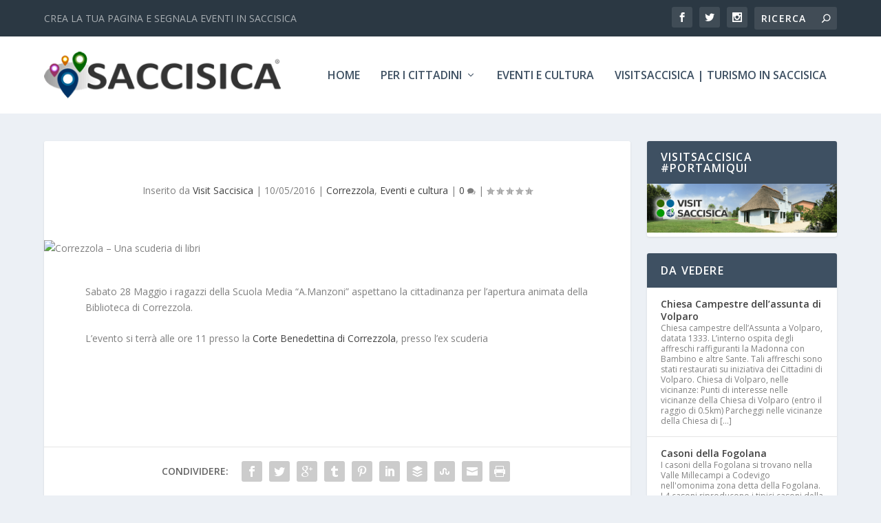

--- FILE ---
content_type: text/html; charset=UTF-8
request_url: https://customer-88-99-224-156.brandprotection.zone/saccisicaonline/2016/05/10/correzzola-una-scuderia-di-libri/
body_size: 25359
content:
<!DOCTYPE html>
<!--[if IE 6]>
<html id="ie6" lang="it-IT">
<![endif]-->
<!--[if IE 7]>
<html id="ie7" lang="it-IT">
<![endif]-->
<!--[if IE 8]>
<html id="ie8" lang="it-IT">
<![endif]-->
<!--[if !(IE 6) | !(IE 7) | !(IE 8)  ]><!-->
<html lang="it-IT">
<!--<![endif]-->
<head>
	<meta charset="UTF-8" />
			
	<meta http-equiv="X-UA-Compatible" content="IE=edge">
	<link rel="pingback" href="https://customer-88-99-224-156.brandprotection.zone/saccisicaonline/xmlrpc.php" />

		<!--[if lt IE 9]>
	<script src="https://customer-88-99-224-156.brandprotection.zone/saccisicaonline/wp-content/themes/Extra/scripts/ext/html5.js" type="text/javascript"></script>
	<![endif]-->

	<script type="text/javascript">
		document.documentElement.className = 'js';
	</script>

	<link rel="preconnect" href="https://fonts.gstatic.com" crossorigin /><meta name='robots' content='index, follow, max-image-preview:large, max-snippet:-1, max-video-preview:-1' />
<script type="text/javascript">
			let jqueryParams=[],jQuery=function(r){return jqueryParams=[...jqueryParams,r],jQuery},$=function(r){return jqueryParams=[...jqueryParams,r],$};window.jQuery=jQuery,window.$=jQuery;let customHeadScripts=!1;jQuery.fn=jQuery.prototype={},$.fn=jQuery.prototype={},jQuery.noConflict=function(r){if(window.jQuery)return jQuery=window.jQuery,$=window.jQuery,customHeadScripts=!0,jQuery.noConflict},jQuery.ready=function(r){jqueryParams=[...jqueryParams,r]},$.ready=function(r){jqueryParams=[...jqueryParams,r]},jQuery.load=function(r){jqueryParams=[...jqueryParams,r]},$.load=function(r){jqueryParams=[...jqueryParams,r]},jQuery.fn.ready=function(r){jqueryParams=[...jqueryParams,r]},$.fn.ready=function(r){jqueryParams=[...jqueryParams,r]};</script>
	<!-- This site is optimized with the Yoast SEO plugin v24.7 - https://yoast.com/wordpress/plugins/seo/ -->
	<title>Correzzola - Una scuderia di libri - Saccisica Online</title>
	<link rel="canonical" href="https://customer-88-99-224-156.brandprotection.zone/saccisicaonline/2016/05/10/correzzola-una-scuderia-di-libri/" />
	<meta property="og:locale" content="it_IT" />
	<meta property="og:type" content="article" />
	<meta property="og:title" content="Correzzola - Una scuderia di libri - Saccisica Online" />
	<meta property="og:description" content="Sabato 28 Maggio i ragazzi della Scuola Media &#8220;A.Manzoni&#8221; aspettano la cittadinanza per l&#8217;apertura animata della Biblioteca di Correzzola. L&#8217;evento si terrà alle ore 11 presso la Corte Benedettina di Correzzola, presso l&#8217;ex scuderia &nbsp;" />
	<meta property="og:url" content="https://customer-88-99-224-156.brandprotection.zone/saccisicaonline/2016/05/10/correzzola-una-scuderia-di-libri/" />
	<meta property="og:site_name" content="Saccisica Online" />
	<meta property="article:published_time" content="2016-05-10T08:56:13+00:00" />
	<meta name="author" content="Visit Saccisica" />
	<meta name="twitter:card" content="summary_large_image" />
	<meta name="twitter:label1" content="Scritto da" />
	<meta name="twitter:data1" content="Visit Saccisica" />
	<script type="application/ld+json" class="yoast-schema-graph">{"@context":"https://schema.org","@graph":[{"@type":"WebPage","@id":"https://customer-88-99-224-156.brandprotection.zone/saccisicaonline/2016/05/10/correzzola-una-scuderia-di-libri/","url":"https://customer-88-99-224-156.brandprotection.zone/saccisicaonline/2016/05/10/correzzola-una-scuderia-di-libri/","name":"Correzzola - Una scuderia di libri - Saccisica Online","isPartOf":{"@id":"https://customer-88-99-224-156.brandprotection.zone/saccisicaonline/#website"},"primaryImageOfPage":{"@id":"https://customer-88-99-224-156.brandprotection.zone/saccisicaonline/2016/05/10/correzzola-una-scuderia-di-libri/#primaryimage"},"image":{"@id":"https://customer-88-99-224-156.brandprotection.zone/saccisicaonline/2016/05/10/correzzola-una-scuderia-di-libri/#primaryimage"},"thumbnailUrl":"","datePublished":"2016-05-10T08:56:13+00:00","author":{"@id":"https://customer-88-99-224-156.brandprotection.zone/saccisicaonline/#/schema/person/77b4e1d74e92ae921e26b45e61a09706"},"breadcrumb":{"@id":"https://customer-88-99-224-156.brandprotection.zone/saccisicaonline/2016/05/10/correzzola-una-scuderia-di-libri/#breadcrumb"},"inLanguage":"it-IT","potentialAction":[{"@type":"ReadAction","target":["https://customer-88-99-224-156.brandprotection.zone/saccisicaonline/2016/05/10/correzzola-una-scuderia-di-libri/"]}]},{"@type":"ImageObject","inLanguage":"it-IT","@id":"https://customer-88-99-224-156.brandprotection.zone/saccisicaonline/2016/05/10/correzzola-una-scuderia-di-libri/#primaryimage","url":"","contentUrl":""},{"@type":"BreadcrumbList","@id":"https://customer-88-99-224-156.brandprotection.zone/saccisicaonline/2016/05/10/correzzola-una-scuderia-di-libri/#breadcrumb","itemListElement":[{"@type":"ListItem","position":1,"name":"Home","item":"https://customer-88-99-224-156.brandprotection.zone/saccisicaonline/"},{"@type":"ListItem","position":2,"name":"Correzzola &#8211; Una scuderia di libri"}]},{"@type":"WebSite","@id":"https://customer-88-99-224-156.brandprotection.zone/saccisicaonline/#website","url":"https://customer-88-99-224-156.brandprotection.zone/saccisicaonline/","name":"Saccisica Online","description":"Il Portale della Saccisica, per la Saccisica","potentialAction":[{"@type":"SearchAction","target":{"@type":"EntryPoint","urlTemplate":"https://customer-88-99-224-156.brandprotection.zone/saccisicaonline/?s={search_term_string}"},"query-input":{"@type":"PropertyValueSpecification","valueRequired":true,"valueName":"search_term_string"}}],"inLanguage":"it-IT"},{"@type":"Person","@id":"https://customer-88-99-224-156.brandprotection.zone/saccisicaonline/#/schema/person/77b4e1d74e92ae921e26b45e61a09706","name":"Visit Saccisica","image":{"@type":"ImageObject","inLanguage":"it-IT","@id":"https://customer-88-99-224-156.brandprotection.zone/saccisicaonline/#/schema/person/image/","url":"https://secure.gravatar.com/avatar/f1667342589c61ab2a53234e2f235717?s=96&d=mm&r=g","contentUrl":"https://secure.gravatar.com/avatar/f1667342589c61ab2a53234e2f235717?s=96&d=mm&r=g","caption":"Visit Saccisica"},"url":"https://customer-88-99-224-156.brandprotection.zone/saccisicaonline/author/wp_to_admin/"}]}</script>
	<!-- / Yoast SEO plugin. -->


<link rel='dns-prefetch' href='//cdn.jsdelivr.net' />
<link rel='dns-prefetch' href='//fonts.googleapis.com' />
<link rel="alternate" type="application/rss+xml" title="Saccisica Online &raquo; Feed" href="https://customer-88-99-224-156.brandprotection.zone/saccisicaonline/feed/" />
<link rel="alternate" type="application/rss+xml" title="Saccisica Online &raquo; Feed dei commenti" href="https://customer-88-99-224-156.brandprotection.zone/saccisicaonline/comments/feed/" />
<link rel="alternate" type="application/rss+xml" title="Saccisica Online &raquo; Correzzola &#8211; Una scuderia di libri Feed dei commenti" href="https://customer-88-99-224-156.brandprotection.zone/saccisicaonline/2016/05/10/correzzola-una-scuderia-di-libri/feed/" />
<meta content="Extra v.4.27.4" name="generator"/><link rel='stylesheet' id='wp-block-library-css' href='https://customer-88-99-224-156.brandprotection.zone/saccisicaonline/wp-includes/css/dist/block-library/style.css?ver=6.7.4' type='text/css' media='all' />
<style id='wp-block-library-theme-inline-css' type='text/css'>
.wp-block-audio :where(figcaption){
  color:#555;
  font-size:13px;
  text-align:center;
}
.is-dark-theme .wp-block-audio :where(figcaption){
  color:#ffffffa6;
}

.wp-block-audio{
  margin:0 0 1em;
}

.wp-block-code{
  border:1px solid #ccc;
  border-radius:4px;
  font-family:Menlo,Consolas,monaco,monospace;
  padding:.8em 1em;
}

.wp-block-embed :where(figcaption){
  color:#555;
  font-size:13px;
  text-align:center;
}
.is-dark-theme .wp-block-embed :where(figcaption){
  color:#ffffffa6;
}

.wp-block-embed{
  margin:0 0 1em;
}

.blocks-gallery-caption{
  color:#555;
  font-size:13px;
  text-align:center;
}
.is-dark-theme .blocks-gallery-caption{
  color:#ffffffa6;
}

:root :where(.wp-block-image figcaption){
  color:#555;
  font-size:13px;
  text-align:center;
}
.is-dark-theme :root :where(.wp-block-image figcaption){
  color:#ffffffa6;
}

.wp-block-image{
  margin:0 0 1em;
}

.wp-block-pullquote{
  border-bottom:4px solid;
  border-top:4px solid;
  color:currentColor;
  margin-bottom:1.75em;
}
.wp-block-pullquote cite,.wp-block-pullquote footer,.wp-block-pullquote__citation{
  color:currentColor;
  font-size:.8125em;
  font-style:normal;
  text-transform:uppercase;
}

.wp-block-quote{
  border-left:.25em solid;
  margin:0 0 1.75em;
  padding-left:1em;
}
.wp-block-quote cite,.wp-block-quote footer{
  color:currentColor;
  font-size:.8125em;
  font-style:normal;
  position:relative;
}
.wp-block-quote:where(.has-text-align-right){
  border-left:none;
  border-right:.25em solid;
  padding-left:0;
  padding-right:1em;
}
.wp-block-quote:where(.has-text-align-center){
  border:none;
  padding-left:0;
}
.wp-block-quote.is-large,.wp-block-quote.is-style-large,.wp-block-quote:where(.is-style-plain){
  border:none;
}

.wp-block-search .wp-block-search__label{
  font-weight:700;
}

.wp-block-search__button{
  border:1px solid #ccc;
  padding:.375em .625em;
}

:where(.wp-block-group.has-background){
  padding:1.25em 2.375em;
}

.wp-block-separator.has-css-opacity{
  opacity:.4;
}

.wp-block-separator{
  border:none;
  border-bottom:2px solid;
  margin-left:auto;
  margin-right:auto;
}
.wp-block-separator.has-alpha-channel-opacity{
  opacity:1;
}
.wp-block-separator:not(.is-style-wide):not(.is-style-dots){
  width:100px;
}
.wp-block-separator.has-background:not(.is-style-dots){
  border-bottom:none;
  height:1px;
}
.wp-block-separator.has-background:not(.is-style-wide):not(.is-style-dots){
  height:2px;
}

.wp-block-table{
  margin:0 0 1em;
}
.wp-block-table td,.wp-block-table th{
  word-break:normal;
}
.wp-block-table :where(figcaption){
  color:#555;
  font-size:13px;
  text-align:center;
}
.is-dark-theme .wp-block-table :where(figcaption){
  color:#ffffffa6;
}

.wp-block-video :where(figcaption){
  color:#555;
  font-size:13px;
  text-align:center;
}
.is-dark-theme .wp-block-video :where(figcaption){
  color:#ffffffa6;
}

.wp-block-video{
  margin:0 0 1em;
}

:root :where(.wp-block-template-part.has-background){
  margin-bottom:0;
  margin-top:0;
  padding:1.25em 2.375em;
}
</style>
<style id='global-styles-inline-css' type='text/css'>
:root{--wp--preset--aspect-ratio--square: 1;--wp--preset--aspect-ratio--4-3: 4/3;--wp--preset--aspect-ratio--3-4: 3/4;--wp--preset--aspect-ratio--3-2: 3/2;--wp--preset--aspect-ratio--2-3: 2/3;--wp--preset--aspect-ratio--16-9: 16/9;--wp--preset--aspect-ratio--9-16: 9/16;--wp--preset--color--black: #000000;--wp--preset--color--cyan-bluish-gray: #abb8c3;--wp--preset--color--white: #ffffff;--wp--preset--color--pale-pink: #f78da7;--wp--preset--color--vivid-red: #cf2e2e;--wp--preset--color--luminous-vivid-orange: #ff6900;--wp--preset--color--luminous-vivid-amber: #fcb900;--wp--preset--color--light-green-cyan: #7bdcb5;--wp--preset--color--vivid-green-cyan: #00d084;--wp--preset--color--pale-cyan-blue: #8ed1fc;--wp--preset--color--vivid-cyan-blue: #0693e3;--wp--preset--color--vivid-purple: #9b51e0;--wp--preset--gradient--vivid-cyan-blue-to-vivid-purple: linear-gradient(135deg,rgba(6,147,227,1) 0%,rgb(155,81,224) 100%);--wp--preset--gradient--light-green-cyan-to-vivid-green-cyan: linear-gradient(135deg,rgb(122,220,180) 0%,rgb(0,208,130) 100%);--wp--preset--gradient--luminous-vivid-amber-to-luminous-vivid-orange: linear-gradient(135deg,rgba(252,185,0,1) 0%,rgba(255,105,0,1) 100%);--wp--preset--gradient--luminous-vivid-orange-to-vivid-red: linear-gradient(135deg,rgba(255,105,0,1) 0%,rgb(207,46,46) 100%);--wp--preset--gradient--very-light-gray-to-cyan-bluish-gray: linear-gradient(135deg,rgb(238,238,238) 0%,rgb(169,184,195) 100%);--wp--preset--gradient--cool-to-warm-spectrum: linear-gradient(135deg,rgb(74,234,220) 0%,rgb(151,120,209) 20%,rgb(207,42,186) 40%,rgb(238,44,130) 60%,rgb(251,105,98) 80%,rgb(254,248,76) 100%);--wp--preset--gradient--blush-light-purple: linear-gradient(135deg,rgb(255,206,236) 0%,rgb(152,150,240) 100%);--wp--preset--gradient--blush-bordeaux: linear-gradient(135deg,rgb(254,205,165) 0%,rgb(254,45,45) 50%,rgb(107,0,62) 100%);--wp--preset--gradient--luminous-dusk: linear-gradient(135deg,rgb(255,203,112) 0%,rgb(199,81,192) 50%,rgb(65,88,208) 100%);--wp--preset--gradient--pale-ocean: linear-gradient(135deg,rgb(255,245,203) 0%,rgb(182,227,212) 50%,rgb(51,167,181) 100%);--wp--preset--gradient--electric-grass: linear-gradient(135deg,rgb(202,248,128) 0%,rgb(113,206,126) 100%);--wp--preset--gradient--midnight: linear-gradient(135deg,rgb(2,3,129) 0%,rgb(40,116,252) 100%);--wp--preset--font-size--small: 13px;--wp--preset--font-size--medium: 20px;--wp--preset--font-size--large: 36px;--wp--preset--font-size--x-large: 42px;--wp--preset--spacing--20: 0.44rem;--wp--preset--spacing--30: 0.67rem;--wp--preset--spacing--40: 1rem;--wp--preset--spacing--50: 1.5rem;--wp--preset--spacing--60: 2.25rem;--wp--preset--spacing--70: 3.38rem;--wp--preset--spacing--80: 5.06rem;--wp--preset--shadow--natural: 6px 6px 9px rgba(0, 0, 0, 0.2);--wp--preset--shadow--deep: 12px 12px 50px rgba(0, 0, 0, 0.4);--wp--preset--shadow--sharp: 6px 6px 0px rgba(0, 0, 0, 0.2);--wp--preset--shadow--outlined: 6px 6px 0px -3px rgba(255, 255, 255, 1), 6px 6px rgba(0, 0, 0, 1);--wp--preset--shadow--crisp: 6px 6px 0px rgba(0, 0, 0, 1);}:root { --wp--style--global--content-size: 856px;--wp--style--global--wide-size: 1280px; }:where(body) { margin: 0; }.wp-site-blocks > .alignleft { float: left; margin-right: 2em; }.wp-site-blocks > .alignright { float: right; margin-left: 2em; }.wp-site-blocks > .aligncenter { justify-content: center; margin-left: auto; margin-right: auto; }:where(.is-layout-flex){gap: 0.5em;}:where(.is-layout-grid){gap: 0.5em;}.is-layout-flow > .alignleft{float: left;margin-inline-start: 0;margin-inline-end: 2em;}.is-layout-flow > .alignright{float: right;margin-inline-start: 2em;margin-inline-end: 0;}.is-layout-flow > .aligncenter{margin-left: auto !important;margin-right: auto !important;}.is-layout-constrained > .alignleft{float: left;margin-inline-start: 0;margin-inline-end: 2em;}.is-layout-constrained > .alignright{float: right;margin-inline-start: 2em;margin-inline-end: 0;}.is-layout-constrained > .aligncenter{margin-left: auto !important;margin-right: auto !important;}.is-layout-constrained > :where(:not(.alignleft):not(.alignright):not(.alignfull)){max-width: var(--wp--style--global--content-size);margin-left: auto !important;margin-right: auto !important;}.is-layout-constrained > .alignwide{max-width: var(--wp--style--global--wide-size);}body .is-layout-flex{display: flex;}.is-layout-flex{flex-wrap: wrap;align-items: center;}.is-layout-flex > :is(*, div){margin: 0;}body .is-layout-grid{display: grid;}.is-layout-grid > :is(*, div){margin: 0;}body{padding-top: 0px;padding-right: 0px;padding-bottom: 0px;padding-left: 0px;}:root :where(.wp-element-button, .wp-block-button__link){background-color: #32373c;border-width: 0;color: #fff;font-family: inherit;font-size: inherit;line-height: inherit;padding: calc(0.667em + 2px) calc(1.333em + 2px);text-decoration: none;}.has-black-color{color: var(--wp--preset--color--black) !important;}.has-cyan-bluish-gray-color{color: var(--wp--preset--color--cyan-bluish-gray) !important;}.has-white-color{color: var(--wp--preset--color--white) !important;}.has-pale-pink-color{color: var(--wp--preset--color--pale-pink) !important;}.has-vivid-red-color{color: var(--wp--preset--color--vivid-red) !important;}.has-luminous-vivid-orange-color{color: var(--wp--preset--color--luminous-vivid-orange) !important;}.has-luminous-vivid-amber-color{color: var(--wp--preset--color--luminous-vivid-amber) !important;}.has-light-green-cyan-color{color: var(--wp--preset--color--light-green-cyan) !important;}.has-vivid-green-cyan-color{color: var(--wp--preset--color--vivid-green-cyan) !important;}.has-pale-cyan-blue-color{color: var(--wp--preset--color--pale-cyan-blue) !important;}.has-vivid-cyan-blue-color{color: var(--wp--preset--color--vivid-cyan-blue) !important;}.has-vivid-purple-color{color: var(--wp--preset--color--vivid-purple) !important;}.has-black-background-color{background-color: var(--wp--preset--color--black) !important;}.has-cyan-bluish-gray-background-color{background-color: var(--wp--preset--color--cyan-bluish-gray) !important;}.has-white-background-color{background-color: var(--wp--preset--color--white) !important;}.has-pale-pink-background-color{background-color: var(--wp--preset--color--pale-pink) !important;}.has-vivid-red-background-color{background-color: var(--wp--preset--color--vivid-red) !important;}.has-luminous-vivid-orange-background-color{background-color: var(--wp--preset--color--luminous-vivid-orange) !important;}.has-luminous-vivid-amber-background-color{background-color: var(--wp--preset--color--luminous-vivid-amber) !important;}.has-light-green-cyan-background-color{background-color: var(--wp--preset--color--light-green-cyan) !important;}.has-vivid-green-cyan-background-color{background-color: var(--wp--preset--color--vivid-green-cyan) !important;}.has-pale-cyan-blue-background-color{background-color: var(--wp--preset--color--pale-cyan-blue) !important;}.has-vivid-cyan-blue-background-color{background-color: var(--wp--preset--color--vivid-cyan-blue) !important;}.has-vivid-purple-background-color{background-color: var(--wp--preset--color--vivid-purple) !important;}.has-black-border-color{border-color: var(--wp--preset--color--black) !important;}.has-cyan-bluish-gray-border-color{border-color: var(--wp--preset--color--cyan-bluish-gray) !important;}.has-white-border-color{border-color: var(--wp--preset--color--white) !important;}.has-pale-pink-border-color{border-color: var(--wp--preset--color--pale-pink) !important;}.has-vivid-red-border-color{border-color: var(--wp--preset--color--vivid-red) !important;}.has-luminous-vivid-orange-border-color{border-color: var(--wp--preset--color--luminous-vivid-orange) !important;}.has-luminous-vivid-amber-border-color{border-color: var(--wp--preset--color--luminous-vivid-amber) !important;}.has-light-green-cyan-border-color{border-color: var(--wp--preset--color--light-green-cyan) !important;}.has-vivid-green-cyan-border-color{border-color: var(--wp--preset--color--vivid-green-cyan) !important;}.has-pale-cyan-blue-border-color{border-color: var(--wp--preset--color--pale-cyan-blue) !important;}.has-vivid-cyan-blue-border-color{border-color: var(--wp--preset--color--vivid-cyan-blue) !important;}.has-vivid-purple-border-color{border-color: var(--wp--preset--color--vivid-purple) !important;}.has-vivid-cyan-blue-to-vivid-purple-gradient-background{background: var(--wp--preset--gradient--vivid-cyan-blue-to-vivid-purple) !important;}.has-light-green-cyan-to-vivid-green-cyan-gradient-background{background: var(--wp--preset--gradient--light-green-cyan-to-vivid-green-cyan) !important;}.has-luminous-vivid-amber-to-luminous-vivid-orange-gradient-background{background: var(--wp--preset--gradient--luminous-vivid-amber-to-luminous-vivid-orange) !important;}.has-luminous-vivid-orange-to-vivid-red-gradient-background{background: var(--wp--preset--gradient--luminous-vivid-orange-to-vivid-red) !important;}.has-very-light-gray-to-cyan-bluish-gray-gradient-background{background: var(--wp--preset--gradient--very-light-gray-to-cyan-bluish-gray) !important;}.has-cool-to-warm-spectrum-gradient-background{background: var(--wp--preset--gradient--cool-to-warm-spectrum) !important;}.has-blush-light-purple-gradient-background{background: var(--wp--preset--gradient--blush-light-purple) !important;}.has-blush-bordeaux-gradient-background{background: var(--wp--preset--gradient--blush-bordeaux) !important;}.has-luminous-dusk-gradient-background{background: var(--wp--preset--gradient--luminous-dusk) !important;}.has-pale-ocean-gradient-background{background: var(--wp--preset--gradient--pale-ocean) !important;}.has-electric-grass-gradient-background{background: var(--wp--preset--gradient--electric-grass) !important;}.has-midnight-gradient-background{background: var(--wp--preset--gradient--midnight) !important;}.has-small-font-size{font-size: var(--wp--preset--font-size--small) !important;}.has-medium-font-size{font-size: var(--wp--preset--font-size--medium) !important;}.has-large-font-size{font-size: var(--wp--preset--font-size--large) !important;}.has-x-large-font-size{font-size: var(--wp--preset--font-size--x-large) !important;}
:where(.wp-block-post-template.is-layout-flex){gap: 1.25em;}:where(.wp-block-post-template.is-layout-grid){gap: 1.25em;}
:where(.wp-block-columns.is-layout-flex){gap: 2em;}:where(.wp-block-columns.is-layout-grid){gap: 2em;}
:root :where(.wp-block-pullquote){font-size: 1.5em;line-height: 1.6;}
</style>
<link rel='stylesheet' id='contact-form-7-css' href='https://customer-88-99-224-156.brandprotection.zone/saccisicaonline/wp-content/plugins/contact-form-7/includes/css/styles.css?ver=6.0.5' type='text/css' media='all' />
<link rel='stylesheet' id='extra-fonts-css' href='https://fonts.googleapis.com/css?family=Open+Sans:300italic,400italic,600italic,700italic,800italic,400,300,600,700,800&#038;subset=latin,latin-ext' type='text/css' media='all' />
<link rel='stylesheet' id='extra-style-css' href='https://customer-88-99-224-156.brandprotection.zone/saccisicaonline/wp-content/themes/Extra/style.min.css?ver=4.27.4' type='text/css' media='all' />
<style id='extra-dynamic-critical-inline-css' type='text/css'>
@font-face{font-family:ETmodules;font-display:block;src:url(//customer-88-99-224-156.brandprotection.zone/saccisicaonline/wp-content/themes/Extra/core/admin/fonts/modules/base/modules.eot);src:url(//customer-88-99-224-156.brandprotection.zone/saccisicaonline/wp-content/themes/Extra/core/admin/fonts/modules/base/modules.eot?#iefix) format("embedded-opentype"),url(//customer-88-99-224-156.brandprotection.zone/saccisicaonline/wp-content/themes/Extra/core/admin/fonts/modules/base/modules.ttf) format("truetype"),url(//customer-88-99-224-156.brandprotection.zone/saccisicaonline/wp-content/themes/Extra/core/admin/fonts/modules/base/modules.woff) format("woff"),url(//customer-88-99-224-156.brandprotection.zone/saccisicaonline/wp-content/themes/Extra/core/admin/fonts/modules/base/modules.svg#ETmodules) format("svg");font-weight:400;font-style:normal}
.et_audio_content,.et_link_content,.et_quote_content{background-color:#2ea3f2}.et_pb_post .et-pb-controllers a{margin-bottom:10px}.format-gallery .et-pb-controllers{bottom:0}.et_pb_blog_grid .et_audio_content{margin-bottom:19px}.et_pb_row .et_pb_blog_grid .et_pb_post .et_pb_slide{min-height:180px}.et_audio_content .wp-block-audio{margin:0;padding:0}.et_audio_content h2{line-height:44px}.et_pb_column_1_2 .et_audio_content h2,.et_pb_column_1_3 .et_audio_content h2,.et_pb_column_1_4 .et_audio_content h2,.et_pb_column_1_5 .et_audio_content h2,.et_pb_column_1_6 .et_audio_content h2,.et_pb_column_2_5 .et_audio_content h2,.et_pb_column_3_5 .et_audio_content h2,.et_pb_column_3_8 .et_audio_content h2{margin-bottom:9px;margin-top:0}.et_pb_column_1_2 .et_audio_content,.et_pb_column_3_5 .et_audio_content{padding:35px 40px}.et_pb_column_1_2 .et_audio_content h2,.et_pb_column_3_5 .et_audio_content h2{line-height:32px}.et_pb_column_1_3 .et_audio_content,.et_pb_column_1_4 .et_audio_content,.et_pb_column_1_5 .et_audio_content,.et_pb_column_1_6 .et_audio_content,.et_pb_column_2_5 .et_audio_content,.et_pb_column_3_8 .et_audio_content{padding:35px 20px}.et_pb_column_1_3 .et_audio_content h2,.et_pb_column_1_4 .et_audio_content h2,.et_pb_column_1_5 .et_audio_content h2,.et_pb_column_1_6 .et_audio_content h2,.et_pb_column_2_5 .et_audio_content h2,.et_pb_column_3_8 .et_audio_content h2{font-size:18px;line-height:26px}article.et_pb_has_overlay .et_pb_blog_image_container{position:relative}.et_pb_post>.et_main_video_container{position:relative;margin-bottom:30px}.et_pb_post .et_pb_video_overlay .et_pb_video_play{color:#fff}.et_pb_post .et_pb_video_overlay_hover:hover{background:rgba(0,0,0,.6)}.et_audio_content,.et_link_content,.et_quote_content{text-align:center;word-wrap:break-word;position:relative;padding:50px 60px}.et_audio_content h2,.et_link_content a.et_link_main_url,.et_link_content h2,.et_quote_content blockquote cite,.et_quote_content blockquote p{color:#fff!important}.et_quote_main_link{position:absolute;text-indent:-9999px;width:100%;height:100%;display:block;top:0;left:0}.et_quote_content blockquote{padding:0;margin:0;border:none}.et_audio_content h2,.et_link_content h2,.et_quote_content blockquote p{margin-top:0}.et_audio_content h2{margin-bottom:20px}.et_audio_content h2,.et_link_content h2,.et_quote_content blockquote p{line-height:44px}.et_link_content a.et_link_main_url,.et_quote_content blockquote cite{font-size:18px;font-weight:200}.et_quote_content blockquote cite{font-style:normal}.et_pb_column_2_3 .et_quote_content{padding:50px 42px 45px}.et_pb_column_2_3 .et_audio_content,.et_pb_column_2_3 .et_link_content{padding:40px 40px 45px}.et_pb_column_1_2 .et_audio_content,.et_pb_column_1_2 .et_link_content,.et_pb_column_1_2 .et_quote_content,.et_pb_column_3_5 .et_audio_content,.et_pb_column_3_5 .et_link_content,.et_pb_column_3_5 .et_quote_content{padding:35px 40px}.et_pb_column_1_2 .et_quote_content blockquote p,.et_pb_column_3_5 .et_quote_content blockquote p{font-size:26px;line-height:32px}.et_pb_column_1_2 .et_audio_content h2,.et_pb_column_1_2 .et_link_content h2,.et_pb_column_3_5 .et_audio_content h2,.et_pb_column_3_5 .et_link_content h2{line-height:32px}.et_pb_column_1_2 .et_link_content a.et_link_main_url,.et_pb_column_1_2 .et_quote_content blockquote cite,.et_pb_column_3_5 .et_link_content a.et_link_main_url,.et_pb_column_3_5 .et_quote_content blockquote cite{font-size:14px}.et_pb_column_1_3 .et_quote_content,.et_pb_column_1_4 .et_quote_content,.et_pb_column_1_5 .et_quote_content,.et_pb_column_1_6 .et_quote_content,.et_pb_column_2_5 .et_quote_content,.et_pb_column_3_8 .et_quote_content{padding:35px 30px 32px}.et_pb_column_1_3 .et_audio_content,.et_pb_column_1_3 .et_link_content,.et_pb_column_1_4 .et_audio_content,.et_pb_column_1_4 .et_link_content,.et_pb_column_1_5 .et_audio_content,.et_pb_column_1_5 .et_link_content,.et_pb_column_1_6 .et_audio_content,.et_pb_column_1_6 .et_link_content,.et_pb_column_2_5 .et_audio_content,.et_pb_column_2_5 .et_link_content,.et_pb_column_3_8 .et_audio_content,.et_pb_column_3_8 .et_link_content{padding:35px 20px}.et_pb_column_1_3 .et_audio_content h2,.et_pb_column_1_3 .et_link_content h2,.et_pb_column_1_3 .et_quote_content blockquote p,.et_pb_column_1_4 .et_audio_content h2,.et_pb_column_1_4 .et_link_content h2,.et_pb_column_1_4 .et_quote_content blockquote p,.et_pb_column_1_5 .et_audio_content h2,.et_pb_column_1_5 .et_link_content h2,.et_pb_column_1_5 .et_quote_content blockquote p,.et_pb_column_1_6 .et_audio_content h2,.et_pb_column_1_6 .et_link_content h2,.et_pb_column_1_6 .et_quote_content blockquote p,.et_pb_column_2_5 .et_audio_content h2,.et_pb_column_2_5 .et_link_content h2,.et_pb_column_2_5 .et_quote_content blockquote p,.et_pb_column_3_8 .et_audio_content h2,.et_pb_column_3_8 .et_link_content h2,.et_pb_column_3_8 .et_quote_content blockquote p{font-size:18px;line-height:26px}.et_pb_column_1_3 .et_link_content a.et_link_main_url,.et_pb_column_1_3 .et_quote_content blockquote cite,.et_pb_column_1_4 .et_link_content a.et_link_main_url,.et_pb_column_1_4 .et_quote_content blockquote cite,.et_pb_column_1_5 .et_link_content a.et_link_main_url,.et_pb_column_1_5 .et_quote_content blockquote cite,.et_pb_column_1_6 .et_link_content a.et_link_main_url,.et_pb_column_1_6 .et_quote_content blockquote cite,.et_pb_column_2_5 .et_link_content a.et_link_main_url,.et_pb_column_2_5 .et_quote_content blockquote cite,.et_pb_column_3_8 .et_link_content a.et_link_main_url,.et_pb_column_3_8 .et_quote_content blockquote cite{font-size:14px}.et_pb_post .et_pb_gallery_post_type .et_pb_slide{min-height:500px;background-size:cover!important;background-position:top}.format-gallery .et_pb_slider.gallery-not-found .et_pb_slide{box-shadow:inset 0 0 10px rgba(0,0,0,.1)}.format-gallery .et_pb_slider:hover .et-pb-arrow-prev{left:0}.format-gallery .et_pb_slider:hover .et-pb-arrow-next{right:0}.et_pb_post>.et_pb_slider{margin-bottom:30px}.et_pb_column_3_4 .et_pb_post .et_pb_slide{min-height:442px}.et_pb_column_2_3 .et_pb_post .et_pb_slide{min-height:390px}.et_pb_column_1_2 .et_pb_post .et_pb_slide,.et_pb_column_3_5 .et_pb_post .et_pb_slide{min-height:284px}.et_pb_column_1_3 .et_pb_post .et_pb_slide,.et_pb_column_2_5 .et_pb_post .et_pb_slide,.et_pb_column_3_8 .et_pb_post .et_pb_slide{min-height:180px}.et_pb_column_1_4 .et_pb_post .et_pb_slide,.et_pb_column_1_5 .et_pb_post .et_pb_slide,.et_pb_column_1_6 .et_pb_post .et_pb_slide{min-height:125px}.et_pb_portfolio.et_pb_section_parallax .pagination,.et_pb_portfolio.et_pb_section_video .pagination,.et_pb_portfolio_grid.et_pb_section_parallax .pagination,.et_pb_portfolio_grid.et_pb_section_video .pagination{position:relative}.et_pb_bg_layout_light .et_pb_post .post-meta,.et_pb_bg_layout_light .et_pb_post .post-meta a,.et_pb_bg_layout_light .et_pb_post p{color:#666}.et_pb_bg_layout_dark .et_pb_post .post-meta,.et_pb_bg_layout_dark .et_pb_post .post-meta a,.et_pb_bg_layout_dark .et_pb_post p{color:inherit}.et_pb_text_color_dark .et_audio_content h2,.et_pb_text_color_dark .et_link_content a.et_link_main_url,.et_pb_text_color_dark .et_link_content h2,.et_pb_text_color_dark .et_quote_content blockquote cite,.et_pb_text_color_dark .et_quote_content blockquote p{color:#666!important}.et_pb_text_color_dark.et_audio_content h2,.et_pb_text_color_dark.et_link_content a.et_link_main_url,.et_pb_text_color_dark.et_link_content h2,.et_pb_text_color_dark.et_quote_content blockquote cite,.et_pb_text_color_dark.et_quote_content blockquote p{color:#bbb!important}.et_pb_text_color_dark.et_audio_content,.et_pb_text_color_dark.et_link_content,.et_pb_text_color_dark.et_quote_content{background-color:#e8e8e8}@media (min-width:981px) and (max-width:1100px){.et_quote_content{padding:50px 70px 45px}.et_pb_column_2_3 .et_quote_content{padding:50px 50px 45px}.et_pb_column_1_2 .et_quote_content,.et_pb_column_3_5 .et_quote_content{padding:35px 47px 30px}.et_pb_column_1_3 .et_quote_content,.et_pb_column_1_4 .et_quote_content,.et_pb_column_1_5 .et_quote_content,.et_pb_column_1_6 .et_quote_content,.et_pb_column_2_5 .et_quote_content,.et_pb_column_3_8 .et_quote_content{padding:35px 25px 32px}.et_pb_column_4_4 .et_pb_post .et_pb_slide{min-height:534px}.et_pb_column_3_4 .et_pb_post .et_pb_slide{min-height:392px}.et_pb_column_2_3 .et_pb_post .et_pb_slide{min-height:345px}.et_pb_column_1_2 .et_pb_post .et_pb_slide,.et_pb_column_3_5 .et_pb_post .et_pb_slide{min-height:250px}.et_pb_column_1_3 .et_pb_post .et_pb_slide,.et_pb_column_2_5 .et_pb_post .et_pb_slide,.et_pb_column_3_8 .et_pb_post .et_pb_slide{min-height:155px}.et_pb_column_1_4 .et_pb_post .et_pb_slide,.et_pb_column_1_5 .et_pb_post .et_pb_slide,.et_pb_column_1_6 .et_pb_post .et_pb_slide{min-height:108px}}@media (max-width:980px){.et_pb_bg_layout_dark_tablet .et_audio_content h2{color:#fff!important}.et_pb_text_color_dark_tablet.et_audio_content h2{color:#bbb!important}.et_pb_text_color_dark_tablet.et_audio_content{background-color:#e8e8e8}.et_pb_bg_layout_dark_tablet .et_audio_content h2,.et_pb_bg_layout_dark_tablet .et_link_content a.et_link_main_url,.et_pb_bg_layout_dark_tablet .et_link_content h2,.et_pb_bg_layout_dark_tablet .et_quote_content blockquote cite,.et_pb_bg_layout_dark_tablet .et_quote_content blockquote p{color:#fff!important}.et_pb_text_color_dark_tablet .et_audio_content h2,.et_pb_text_color_dark_tablet .et_link_content a.et_link_main_url,.et_pb_text_color_dark_tablet .et_link_content h2,.et_pb_text_color_dark_tablet .et_quote_content blockquote cite,.et_pb_text_color_dark_tablet .et_quote_content blockquote p{color:#666!important}.et_pb_text_color_dark_tablet.et_audio_content h2,.et_pb_text_color_dark_tablet.et_link_content a.et_link_main_url,.et_pb_text_color_dark_tablet.et_link_content h2,.et_pb_text_color_dark_tablet.et_quote_content blockquote cite,.et_pb_text_color_dark_tablet.et_quote_content blockquote p{color:#bbb!important}.et_pb_text_color_dark_tablet.et_audio_content,.et_pb_text_color_dark_tablet.et_link_content,.et_pb_text_color_dark_tablet.et_quote_content{background-color:#e8e8e8}}@media (min-width:768px) and (max-width:980px){.et_audio_content h2{font-size:26px!important;line-height:44px!important;margin-bottom:24px!important}.et_pb_post>.et_pb_gallery_post_type>.et_pb_slides>.et_pb_slide{min-height:384px!important}.et_quote_content{padding:50px 43px 45px!important}.et_quote_content blockquote p{font-size:26px!important;line-height:44px!important}.et_quote_content blockquote cite{font-size:18px!important}.et_link_content{padding:40px 40px 45px}.et_link_content h2{font-size:26px!important;line-height:44px!important}.et_link_content a.et_link_main_url{font-size:18px!important}}@media (max-width:767px){.et_audio_content h2,.et_link_content h2,.et_quote_content,.et_quote_content blockquote p{font-size:20px!important;line-height:26px!important}.et_audio_content,.et_link_content{padding:35px 20px!important}.et_audio_content h2{margin-bottom:9px!important}.et_pb_bg_layout_dark_phone .et_audio_content h2{color:#fff!important}.et_pb_text_color_dark_phone.et_audio_content{background-color:#e8e8e8}.et_link_content a.et_link_main_url,.et_quote_content blockquote cite{font-size:14px!important}.format-gallery .et-pb-controllers{height:auto}.et_pb_post>.et_pb_gallery_post_type>.et_pb_slides>.et_pb_slide{min-height:222px!important}.et_pb_bg_layout_dark_phone .et_audio_content h2,.et_pb_bg_layout_dark_phone .et_link_content a.et_link_main_url,.et_pb_bg_layout_dark_phone .et_link_content h2,.et_pb_bg_layout_dark_phone .et_quote_content blockquote cite,.et_pb_bg_layout_dark_phone .et_quote_content blockquote p{color:#fff!important}.et_pb_text_color_dark_phone .et_audio_content h2,.et_pb_text_color_dark_phone .et_link_content a.et_link_main_url,.et_pb_text_color_dark_phone .et_link_content h2,.et_pb_text_color_dark_phone .et_quote_content blockquote cite,.et_pb_text_color_dark_phone .et_quote_content blockquote p{color:#666!important}.et_pb_text_color_dark_phone.et_audio_content h2,.et_pb_text_color_dark_phone.et_link_content a.et_link_main_url,.et_pb_text_color_dark_phone.et_link_content h2,.et_pb_text_color_dark_phone.et_quote_content blockquote cite,.et_pb_text_color_dark_phone.et_quote_content blockquote p{color:#bbb!important}.et_pb_text_color_dark_phone.et_audio_content,.et_pb_text_color_dark_phone.et_link_content,.et_pb_text_color_dark_phone.et_quote_content{background-color:#e8e8e8}}@media (max-width:479px){.et_pb_column_1_2 .et_pb_carousel_item .et_pb_video_play,.et_pb_column_1_3 .et_pb_carousel_item .et_pb_video_play,.et_pb_column_2_3 .et_pb_carousel_item .et_pb_video_play,.et_pb_column_2_5 .et_pb_carousel_item .et_pb_video_play,.et_pb_column_3_5 .et_pb_carousel_item .et_pb_video_play,.et_pb_column_3_8 .et_pb_carousel_item .et_pb_video_play{font-size:1.5rem;line-height:1.5rem;margin-left:-.75rem;margin-top:-.75rem}.et_audio_content,.et_quote_content{padding:35px 20px!important}.et_pb_post>.et_pb_gallery_post_type>.et_pb_slides>.et_pb_slide{min-height:156px!important}}.et_full_width_page .et_gallery_item{float:left;width:20.875%;margin:0 5.5% 5.5% 0}.et_full_width_page .et_gallery_item:nth-child(3n){margin-right:5.5%}.et_full_width_page .et_gallery_item:nth-child(3n+1){clear:none}.et_full_width_page .et_gallery_item:nth-child(4n){margin-right:0}.et_full_width_page .et_gallery_item:nth-child(4n+1){clear:both}
.et_pb_slider{position:relative;overflow:hidden}.et_pb_slide{padding:0 6%;background-size:cover;background-position:50%;background-repeat:no-repeat}.et_pb_slider .et_pb_slide{display:none;float:left;margin-right:-100%;position:relative;width:100%;text-align:center;list-style:none!important;background-position:50%;background-size:100%;background-size:cover}.et_pb_slider .et_pb_slide:first-child{display:list-item}.et-pb-controllers{position:absolute;bottom:20px;left:0;width:100%;text-align:center;z-index:10}.et-pb-controllers a{display:inline-block;background-color:hsla(0,0%,100%,.5);text-indent:-9999px;border-radius:7px;width:7px;height:7px;margin-right:10px;padding:0;opacity:.5}.et-pb-controllers .et-pb-active-control{opacity:1}.et-pb-controllers a:last-child{margin-right:0}.et-pb-controllers .et-pb-active-control{background-color:#fff}.et_pb_slides .et_pb_temp_slide{display:block}.et_pb_slides:after{content:"";display:block;clear:both;visibility:hidden;line-height:0;height:0;width:0}@media (max-width:980px){.et_pb_bg_layout_light_tablet .et-pb-controllers .et-pb-active-control{background-color:#333}.et_pb_bg_layout_light_tablet .et-pb-controllers a{background-color:rgba(0,0,0,.3)}.et_pb_bg_layout_light_tablet .et_pb_slide_content{color:#333}.et_pb_bg_layout_dark_tablet .et_pb_slide_description{text-shadow:0 1px 3px rgba(0,0,0,.3)}.et_pb_bg_layout_dark_tablet .et_pb_slide_content{color:#fff}.et_pb_bg_layout_dark_tablet .et-pb-controllers .et-pb-active-control{background-color:#fff}.et_pb_bg_layout_dark_tablet .et-pb-controllers a{background-color:hsla(0,0%,100%,.5)}}@media (max-width:767px){.et-pb-controllers{position:absolute;bottom:5%;left:0;width:100%;text-align:center;z-index:10;height:14px}.et_transparent_nav .et_pb_section:first-child .et-pb-controllers{bottom:18px}.et_pb_bg_layout_light_phone.et_pb_slider_with_overlay .et_pb_slide_overlay_container,.et_pb_bg_layout_light_phone.et_pb_slider_with_text_overlay .et_pb_text_overlay_wrapper{background-color:hsla(0,0%,100%,.9)}.et_pb_bg_layout_light_phone .et-pb-controllers .et-pb-active-control{background-color:#333}.et_pb_bg_layout_dark_phone.et_pb_slider_with_overlay .et_pb_slide_overlay_container,.et_pb_bg_layout_dark_phone.et_pb_slider_with_text_overlay .et_pb_text_overlay_wrapper,.et_pb_bg_layout_light_phone .et-pb-controllers a{background-color:rgba(0,0,0,.3)}.et_pb_bg_layout_dark_phone .et-pb-controllers .et-pb-active-control{background-color:#fff}.et_pb_bg_layout_dark_phone .et-pb-controllers a{background-color:hsla(0,0%,100%,.5)}}.et_mobile_device .et_pb_slider_parallax .et_pb_slide,.et_mobile_device .et_pb_slides .et_parallax_bg.et_pb_parallax_css{background-attachment:scroll}
.et-pb-arrow-next,.et-pb-arrow-prev{position:absolute;top:50%;z-index:100;font-size:48px;color:#fff;margin-top:-24px;transition:all .2s ease-in-out;opacity:0}.et_pb_bg_layout_light .et-pb-arrow-next,.et_pb_bg_layout_light .et-pb-arrow-prev{color:#333}.et_pb_slider:hover .et-pb-arrow-prev{left:22px;opacity:1}.et_pb_slider:hover .et-pb-arrow-next{right:22px;opacity:1}.et_pb_bg_layout_light .et-pb-controllers .et-pb-active-control{background-color:#333}.et_pb_bg_layout_light .et-pb-controllers a{background-color:rgba(0,0,0,.3)}.et-pb-arrow-next:hover,.et-pb-arrow-prev:hover{text-decoration:none}.et-pb-arrow-next span,.et-pb-arrow-prev span{display:none}.et-pb-arrow-prev{left:-22px}.et-pb-arrow-next{right:-22px}.et-pb-arrow-prev:before{content:"4"}.et-pb-arrow-next:before{content:"5"}.format-gallery .et-pb-arrow-next,.format-gallery .et-pb-arrow-prev{color:#fff}.et_pb_column_1_3 .et_pb_slider:hover .et-pb-arrow-prev,.et_pb_column_1_4 .et_pb_slider:hover .et-pb-arrow-prev,.et_pb_column_1_5 .et_pb_slider:hover .et-pb-arrow-prev,.et_pb_column_1_6 .et_pb_slider:hover .et-pb-arrow-prev,.et_pb_column_2_5 .et_pb_slider:hover .et-pb-arrow-prev{left:0}.et_pb_column_1_3 .et_pb_slider:hover .et-pb-arrow-next,.et_pb_column_1_4 .et_pb_slider:hover .et-pb-arrow-prev,.et_pb_column_1_5 .et_pb_slider:hover .et-pb-arrow-prev,.et_pb_column_1_6 .et_pb_slider:hover .et-pb-arrow-prev,.et_pb_column_2_5 .et_pb_slider:hover .et-pb-arrow-next{right:0}.et_pb_column_1_4 .et_pb_slider .et_pb_slide,.et_pb_column_1_5 .et_pb_slider .et_pb_slide,.et_pb_column_1_6 .et_pb_slider .et_pb_slide{min-height:170px}.et_pb_column_1_4 .et_pb_slider:hover .et-pb-arrow-next,.et_pb_column_1_5 .et_pb_slider:hover .et-pb-arrow-next,.et_pb_column_1_6 .et_pb_slider:hover .et-pb-arrow-next{right:0}@media (max-width:980px){.et_pb_bg_layout_light_tablet .et-pb-arrow-next,.et_pb_bg_layout_light_tablet .et-pb-arrow-prev{color:#333}.et_pb_bg_layout_dark_tablet .et-pb-arrow-next,.et_pb_bg_layout_dark_tablet .et-pb-arrow-prev{color:#fff}}@media (max-width:767px){.et_pb_slider:hover .et-pb-arrow-prev{left:0;opacity:1}.et_pb_slider:hover .et-pb-arrow-next{right:0;opacity:1}.et_pb_bg_layout_light_phone .et-pb-arrow-next,.et_pb_bg_layout_light_phone .et-pb-arrow-prev{color:#333}.et_pb_bg_layout_dark_phone .et-pb-arrow-next,.et_pb_bg_layout_dark_phone .et-pb-arrow-prev{color:#fff}}.et_mobile_device .et-pb-arrow-prev{left:22px;opacity:1}.et_mobile_device .et-pb-arrow-next{right:22px;opacity:1}@media (max-width:767px){.et_mobile_device .et-pb-arrow-prev{left:0;opacity:1}.et_mobile_device .et-pb-arrow-next{right:0;opacity:1}}
.et_overlay{z-index:-1;position:absolute;top:0;left:0;display:block;width:100%;height:100%;background:hsla(0,0%,100%,.9);opacity:0;pointer-events:none;transition:all .3s;border:1px solid #e5e5e5;box-sizing:border-box;-webkit-backface-visibility:hidden;backface-visibility:hidden;-webkit-font-smoothing:antialiased}.et_overlay:before{color:#2ea3f2;content:"\E050";position:absolute;top:50%;left:50%;transform:translate(-50%,-50%);font-size:32px;transition:all .4s}.et_portfolio_image,.et_shop_image{position:relative;display:block}.et_pb_has_overlay:not(.et_pb_image):hover .et_overlay,.et_portfolio_image:hover .et_overlay,.et_shop_image:hover .et_overlay{z-index:3;opacity:1}#ie7 .et_overlay,#ie8 .et_overlay{display:none}.et_pb_module.et_pb_has_overlay{position:relative}.et_pb_module.et_pb_has_overlay .et_overlay,article.et_pb_has_overlay{border:none}
.et_pb_blog_grid .et_audio_container .mejs-container .mejs-controls .mejs-time span{font-size:14px}.et_audio_container .mejs-container{width:auto!important;min-width:unset!important;height:auto!important}.et_audio_container .mejs-container,.et_audio_container .mejs-container .mejs-controls,.et_audio_container .mejs-embed,.et_audio_container .mejs-embed body{background:none;height:auto}.et_audio_container .mejs-controls .mejs-time-rail .mejs-time-loaded,.et_audio_container .mejs-time.mejs-currenttime-container{display:none!important}.et_audio_container .mejs-time{display:block!important;padding:0;margin-left:10px;margin-right:90px;line-height:inherit}.et_audio_container .mejs-android .mejs-time,.et_audio_container .mejs-ios .mejs-time,.et_audio_container .mejs-ipad .mejs-time,.et_audio_container .mejs-iphone .mejs-time{margin-right:0}.et_audio_container .mejs-controls .mejs-horizontal-volume-slider .mejs-horizontal-volume-total,.et_audio_container .mejs-controls .mejs-time-rail .mejs-time-total{background:hsla(0,0%,100%,.5);border-radius:5px;height:4px;margin:8px 0 0;top:0;right:0;left:auto}.et_audio_container .mejs-controls>div{height:20px!important}.et_audio_container .mejs-controls div.mejs-time-rail{padding-top:0;position:relative;display:block!important;margin-left:42px;margin-right:0}.et_audio_container span.mejs-time-total.mejs-time-slider{display:block!important;position:relative!important;max-width:100%;min-width:unset!important}.et_audio_container .mejs-button.mejs-volume-button{width:auto;height:auto;margin-left:auto;position:absolute;right:59px;bottom:-2px}.et_audio_container .mejs-controls .mejs-horizontal-volume-slider .mejs-horizontal-volume-current,.et_audio_container .mejs-controls .mejs-time-rail .mejs-time-current{background:#fff;height:4px;border-radius:5px}.et_audio_container .mejs-controls .mejs-horizontal-volume-slider .mejs-horizontal-volume-handle,.et_audio_container .mejs-controls .mejs-time-rail .mejs-time-handle{display:block;border:none;width:10px}.et_audio_container .mejs-time-rail .mejs-time-handle-content{border-radius:100%;transform:scale(1)}.et_audio_container .mejs-time-rail .mejs-time-hovered{height:4px}.et_audio_container .mejs-controls .mejs-horizontal-volume-slider .mejs-horizontal-volume-handle{background:#fff;border-radius:5px;height:10px;position:absolute;top:-3px}.et_audio_container .mejs-container .mejs-controls .mejs-time span{font-size:18px}.et_audio_container .mejs-controls a.mejs-horizontal-volume-slider{display:block!important;height:19px;margin-left:5px;position:absolute;right:0;bottom:0}.et_audio_container .mejs-controls div.mejs-horizontal-volume-slider{height:4px}.et_audio_container .mejs-playpause-button button,.et_audio_container .mejs-volume-button button{background:none!important;margin:0!important;width:auto!important;height:auto!important;position:relative!important;z-index:99}.et_audio_container .mejs-playpause-button button:before{content:"E"!important;font-size:32px;left:0;top:-8px}.et_audio_container .mejs-playpause-button button:before,.et_audio_container .mejs-volume-button button:before{color:#fff}.et_audio_container .mejs-playpause-button{margin-top:-7px!important;width:auto!important;height:auto!important;position:absolute}.et_audio_container .mejs-controls .mejs-button button:focus{outline:none}.et_audio_container .mejs-playpause-button.mejs-pause button:before{content:"`"!important}.et_audio_container .mejs-volume-button button:before{content:"\E068";font-size:18px}.et_pb_text_color_dark .et_audio_container .mejs-controls .mejs-horizontal-volume-slider .mejs-horizontal-volume-total,.et_pb_text_color_dark .et_audio_container .mejs-controls .mejs-time-rail .mejs-time-total{background:hsla(0,0%,60%,.5)}.et_pb_text_color_dark .et_audio_container .mejs-controls .mejs-horizontal-volume-slider .mejs-horizontal-volume-current,.et_pb_text_color_dark .et_audio_container .mejs-controls .mejs-time-rail .mejs-time-current{background:#999}.et_pb_text_color_dark .et_audio_container .mejs-playpause-button button:before,.et_pb_text_color_dark .et_audio_container .mejs-volume-button button:before{color:#666}.et_pb_text_color_dark .et_audio_container .mejs-controls .mejs-horizontal-volume-slider .mejs-horizontal-volume-handle,.et_pb_text_color_dark .mejs-controls .mejs-time-rail .mejs-time-handle{background:#666}.et_pb_text_color_dark .mejs-container .mejs-controls .mejs-time span{color:#999}.et_pb_column_1_3 .et_audio_container .mejs-container .mejs-controls .mejs-time span,.et_pb_column_1_4 .et_audio_container .mejs-container .mejs-controls .mejs-time span,.et_pb_column_1_5 .et_audio_container .mejs-container .mejs-controls .mejs-time span,.et_pb_column_1_6 .et_audio_container .mejs-container .mejs-controls .mejs-time span,.et_pb_column_2_5 .et_audio_container .mejs-container .mejs-controls .mejs-time span,.et_pb_column_3_8 .et_audio_container .mejs-container .mejs-controls .mejs-time span{font-size:14px}.et_audio_container .mejs-container .mejs-controls{padding:0;-ms-flex-wrap:wrap;flex-wrap:wrap;min-width:unset!important;position:relative}@media (max-width:980px){.et_pb_column_1_3 .et_audio_container .mejs-container .mejs-controls .mejs-time span,.et_pb_column_1_4 .et_audio_container .mejs-container .mejs-controls .mejs-time span,.et_pb_column_1_5 .et_audio_container .mejs-container .mejs-controls .mejs-time span,.et_pb_column_1_6 .et_audio_container .mejs-container .mejs-controls .mejs-time span,.et_pb_column_2_5 .et_audio_container .mejs-container .mejs-controls .mejs-time span,.et_pb_column_3_8 .et_audio_container .mejs-container .mejs-controls .mejs-time span{font-size:18px}.et_pb_bg_layout_dark_tablet .et_audio_container .mejs-controls .mejs-horizontal-volume-slider .mejs-horizontal-volume-total,.et_pb_bg_layout_dark_tablet .et_audio_container .mejs-controls .mejs-time-rail .mejs-time-total{background:hsla(0,0%,100%,.5)}.et_pb_bg_layout_dark_tablet .et_audio_container .mejs-controls .mejs-horizontal-volume-slider .mejs-horizontal-volume-current,.et_pb_bg_layout_dark_tablet .et_audio_container .mejs-controls .mejs-time-rail .mejs-time-current{background:#fff}.et_pb_bg_layout_dark_tablet .et_audio_container .mejs-playpause-button button:before,.et_pb_bg_layout_dark_tablet .et_audio_container .mejs-volume-button button:before{color:#fff}.et_pb_bg_layout_dark_tablet .et_audio_container .mejs-controls .mejs-horizontal-volume-slider .mejs-horizontal-volume-handle,.et_pb_bg_layout_dark_tablet .mejs-controls .mejs-time-rail .mejs-time-handle{background:#fff}.et_pb_bg_layout_dark_tablet .mejs-container .mejs-controls .mejs-time span{color:#fff}.et_pb_text_color_dark_tablet .et_audio_container .mejs-controls .mejs-horizontal-volume-slider .mejs-horizontal-volume-total,.et_pb_text_color_dark_tablet .et_audio_container .mejs-controls .mejs-time-rail .mejs-time-total{background:hsla(0,0%,60%,.5)}.et_pb_text_color_dark_tablet .et_audio_container .mejs-controls .mejs-horizontal-volume-slider .mejs-horizontal-volume-current,.et_pb_text_color_dark_tablet .et_audio_container .mejs-controls .mejs-time-rail .mejs-time-current{background:#999}.et_pb_text_color_dark_tablet .et_audio_container .mejs-playpause-button button:before,.et_pb_text_color_dark_tablet .et_audio_container .mejs-volume-button button:before{color:#666}.et_pb_text_color_dark_tablet .et_audio_container .mejs-controls .mejs-horizontal-volume-slider .mejs-horizontal-volume-handle,.et_pb_text_color_dark_tablet .mejs-controls .mejs-time-rail .mejs-time-handle{background:#666}.et_pb_text_color_dark_tablet .mejs-container .mejs-controls .mejs-time span{color:#999}}@media (max-width:767px){.et_audio_container .mejs-container .mejs-controls .mejs-time span{font-size:14px!important}.et_pb_bg_layout_dark_phone .et_audio_container .mejs-controls .mejs-horizontal-volume-slider .mejs-horizontal-volume-total,.et_pb_bg_layout_dark_phone .et_audio_container .mejs-controls .mejs-time-rail .mejs-time-total{background:hsla(0,0%,100%,.5)}.et_pb_bg_layout_dark_phone .et_audio_container .mejs-controls .mejs-horizontal-volume-slider .mejs-horizontal-volume-current,.et_pb_bg_layout_dark_phone .et_audio_container .mejs-controls .mejs-time-rail .mejs-time-current{background:#fff}.et_pb_bg_layout_dark_phone .et_audio_container .mejs-playpause-button button:before,.et_pb_bg_layout_dark_phone .et_audio_container .mejs-volume-button button:before{color:#fff}.et_pb_bg_layout_dark_phone .et_audio_container .mejs-controls .mejs-horizontal-volume-slider .mejs-horizontal-volume-handle,.et_pb_bg_layout_dark_phone .mejs-controls .mejs-time-rail .mejs-time-handle{background:#fff}.et_pb_bg_layout_dark_phone .mejs-container .mejs-controls .mejs-time span{color:#fff}.et_pb_text_color_dark_phone .et_audio_container .mejs-controls .mejs-horizontal-volume-slider .mejs-horizontal-volume-total,.et_pb_text_color_dark_phone .et_audio_container .mejs-controls .mejs-time-rail .mejs-time-total{background:hsla(0,0%,60%,.5)}.et_pb_text_color_dark_phone .et_audio_container .mejs-controls .mejs-horizontal-volume-slider .mejs-horizontal-volume-current,.et_pb_text_color_dark_phone .et_audio_container .mejs-controls .mejs-time-rail .mejs-time-current{background:#999}.et_pb_text_color_dark_phone .et_audio_container .mejs-playpause-button button:before,.et_pb_text_color_dark_phone .et_audio_container .mejs-volume-button button:before{color:#666}.et_pb_text_color_dark_phone .et_audio_container .mejs-controls .mejs-horizontal-volume-slider .mejs-horizontal-volume-handle,.et_pb_text_color_dark_phone .mejs-controls .mejs-time-rail .mejs-time-handle{background:#666}.et_pb_text_color_dark_phone .mejs-container .mejs-controls .mejs-time span{color:#999}}
.et_pb_video_box{display:block;position:relative;z-index:1;line-height:0}.et_pb_video_box video{width:100%!important;height:auto!important}.et_pb_video_overlay{position:absolute;z-index:10;top:0;left:0;height:100%;width:100%;background-size:cover;background-repeat:no-repeat;background-position:50%;cursor:pointer}.et_pb_video_play:before{font-family:ETmodules;content:"I"}.et_pb_video_play{display:block;position:absolute;z-index:100;color:#fff;left:50%;top:50%}.et_pb_column_1_2 .et_pb_video_play,.et_pb_column_2_3 .et_pb_video_play,.et_pb_column_3_4 .et_pb_video_play,.et_pb_column_3_5 .et_pb_video_play,.et_pb_column_4_4 .et_pb_video_play{font-size:6rem;line-height:6rem;margin-left:-3rem;margin-top:-3rem}.et_pb_column_1_3 .et_pb_video_play,.et_pb_column_1_4 .et_pb_video_play,.et_pb_column_1_5 .et_pb_video_play,.et_pb_column_1_6 .et_pb_video_play,.et_pb_column_2_5 .et_pb_video_play,.et_pb_column_3_8 .et_pb_video_play{font-size:3rem;line-height:3rem;margin-left:-1.5rem;margin-top:-1.5rem}.et_pb_bg_layout_light .et_pb_video_play{color:#333}.et_pb_video_overlay_hover{background:transparent;width:100%;height:100%;position:absolute;z-index:100;transition:all .5s ease-in-out}.et_pb_video .et_pb_video_overlay_hover:hover{background:rgba(0,0,0,.6)}@media (min-width:768px) and (max-width:980px){.et_pb_column_1_3 .et_pb_video_play,.et_pb_column_1_4 .et_pb_video_play,.et_pb_column_1_5 .et_pb_video_play,.et_pb_column_1_6 .et_pb_video_play,.et_pb_column_2_5 .et_pb_video_play,.et_pb_column_3_8 .et_pb_video_play{font-size:6rem;line-height:6rem;margin-left:-3rem;margin-top:-3rem}}@media (max-width:980px){.et_pb_bg_layout_light_tablet .et_pb_video_play{color:#333}}@media (max-width:768px){.et_pb_column_1_2 .et_pb_video_play,.et_pb_column_2_3 .et_pb_video_play,.et_pb_column_3_4 .et_pb_video_play,.et_pb_column_3_5 .et_pb_video_play,.et_pb_column_4_4 .et_pb_video_play{font-size:3rem;line-height:3rem;margin-left:-1.5rem;margin-top:-1.5rem}}@media (max-width:767px){.et_pb_bg_layout_light_phone .et_pb_video_play{color:#333}}
.et_post_gallery{padding:0!important;line-height:1.7!important;list-style:none!important}.et_gallery_item{float:left;width:28.353%;margin:0 7.47% 7.47% 0}.blocks-gallery-item,.et_gallery_item{padding-left:0!important}.blocks-gallery-item:before,.et_gallery_item:before{display:none}.et_gallery_item:nth-child(3n){margin-right:0}.et_gallery_item:nth-child(3n+1){clear:both}
.et_pb_post{margin-bottom:60px;word-wrap:break-word}.et_pb_fullwidth_post_content.et_pb_with_border img,.et_pb_post_content.et_pb_with_border img,.et_pb_with_border .et_pb_post .et_pb_slides,.et_pb_with_border .et_pb_post img:not(.woocommerce-placeholder),.et_pb_with_border.et_pb_posts .et_pb_post,.et_pb_with_border.et_pb_posts_nav span.nav-next a,.et_pb_with_border.et_pb_posts_nav span.nav-previous a{border:0 solid #333}.et_pb_post .entry-content{padding-top:30px}.et_pb_post .entry-featured-image-url{display:block;position:relative;margin-bottom:30px}.et_pb_post .entry-title a,.et_pb_post h2 a{text-decoration:none}.et_pb_post .post-meta{font-size:14px;margin-bottom:6px}.et_pb_post .more,.et_pb_post .post-meta a{text-decoration:none}.et_pb_post .more{color:#82c0c7}.et_pb_posts a.more-link{clear:both;display:block}.et_pb_posts .et_pb_post{position:relative}.et_pb_has_overlay.et_pb_post .et_pb_image_container a{display:block;position:relative;overflow:hidden}.et_pb_image_container img,.et_pb_post a img{vertical-align:bottom;max-width:100%}@media (min-width:981px) and (max-width:1100px){.et_pb_post{margin-bottom:42px}}@media (max-width:980px){.et_pb_post{margin-bottom:42px}.et_pb_bg_layout_light_tablet .et_pb_post .post-meta,.et_pb_bg_layout_light_tablet .et_pb_post .post-meta a,.et_pb_bg_layout_light_tablet .et_pb_post p{color:#666}.et_pb_bg_layout_dark_tablet .et_pb_post .post-meta,.et_pb_bg_layout_dark_tablet .et_pb_post .post-meta a,.et_pb_bg_layout_dark_tablet .et_pb_post p{color:inherit}.et_pb_bg_layout_dark_tablet .comment_postinfo a,.et_pb_bg_layout_dark_tablet .comment_postinfo span{color:#fff}}@media (max-width:767px){.et_pb_post{margin-bottom:42px}.et_pb_post>h2{font-size:18px}.et_pb_bg_layout_light_phone .et_pb_post .post-meta,.et_pb_bg_layout_light_phone .et_pb_post .post-meta a,.et_pb_bg_layout_light_phone .et_pb_post p{color:#666}.et_pb_bg_layout_dark_phone .et_pb_post .post-meta,.et_pb_bg_layout_dark_phone .et_pb_post .post-meta a,.et_pb_bg_layout_dark_phone .et_pb_post p{color:inherit}.et_pb_bg_layout_dark_phone .comment_postinfo a,.et_pb_bg_layout_dark_phone .comment_postinfo span{color:#fff}}@media (max-width:479px){.et_pb_post{margin-bottom:42px}.et_pb_post h2{font-size:16px;padding-bottom:0}.et_pb_post .post-meta{color:#666;font-size:14px}}
@media (min-width:981px){.et_pb_gutters3 .et_pb_column,.et_pb_gutters3.et_pb_row .et_pb_column{margin-right:5.5%}.et_pb_gutters3 .et_pb_column_4_4,.et_pb_gutters3.et_pb_row .et_pb_column_4_4{width:100%}.et_pb_gutters3 .et_pb_column_4_4 .et_pb_module,.et_pb_gutters3.et_pb_row .et_pb_column_4_4 .et_pb_module{margin-bottom:2.75%}.et_pb_gutters3 .et_pb_column_3_4,.et_pb_gutters3.et_pb_row .et_pb_column_3_4{width:73.625%}.et_pb_gutters3 .et_pb_column_3_4 .et_pb_module,.et_pb_gutters3.et_pb_row .et_pb_column_3_4 .et_pb_module{margin-bottom:3.735%}.et_pb_gutters3 .et_pb_column_2_3,.et_pb_gutters3.et_pb_row .et_pb_column_2_3{width:64.833%}.et_pb_gutters3 .et_pb_column_2_3 .et_pb_module,.et_pb_gutters3.et_pb_row .et_pb_column_2_3 .et_pb_module{margin-bottom:4.242%}.et_pb_gutters3 .et_pb_column_3_5,.et_pb_gutters3.et_pb_row .et_pb_column_3_5{width:57.8%}.et_pb_gutters3 .et_pb_column_3_5 .et_pb_module,.et_pb_gutters3.et_pb_row .et_pb_column_3_5 .et_pb_module{margin-bottom:4.758%}.et_pb_gutters3 .et_pb_column_1_2,.et_pb_gutters3.et_pb_row .et_pb_column_1_2{width:47.25%}.et_pb_gutters3 .et_pb_column_1_2 .et_pb_module,.et_pb_gutters3.et_pb_row .et_pb_column_1_2 .et_pb_module{margin-bottom:5.82%}.et_pb_gutters3 .et_pb_column_2_5,.et_pb_gutters3.et_pb_row .et_pb_column_2_5{width:36.7%}.et_pb_gutters3 .et_pb_column_2_5 .et_pb_module,.et_pb_gutters3.et_pb_row .et_pb_column_2_5 .et_pb_module{margin-bottom:7.493%}.et_pb_gutters3 .et_pb_column_1_3,.et_pb_gutters3.et_pb_row .et_pb_column_1_3{width:29.6667%}.et_pb_gutters3 .et_pb_column_1_3 .et_pb_module,.et_pb_gutters3.et_pb_row .et_pb_column_1_3 .et_pb_module{margin-bottom:9.27%}.et_pb_gutters3 .et_pb_column_1_4,.et_pb_gutters3.et_pb_row .et_pb_column_1_4{width:20.875%}.et_pb_gutters3 .et_pb_column_1_4 .et_pb_module,.et_pb_gutters3.et_pb_row .et_pb_column_1_4 .et_pb_module{margin-bottom:13.174%}.et_pb_gutters3 .et_pb_column_1_5,.et_pb_gutters3.et_pb_row .et_pb_column_1_5{width:15.6%}.et_pb_gutters3 .et_pb_column_1_5 .et_pb_module,.et_pb_gutters3.et_pb_row .et_pb_column_1_5 .et_pb_module{margin-bottom:17.628%}.et_pb_gutters3 .et_pb_column_1_6,.et_pb_gutters3.et_pb_row .et_pb_column_1_6{width:12.0833%}.et_pb_gutters3 .et_pb_column_1_6 .et_pb_module,.et_pb_gutters3.et_pb_row .et_pb_column_1_6 .et_pb_module{margin-bottom:22.759%}.et_pb_gutters3 .et_full_width_page.woocommerce-page ul.products li.product{width:20.875%;margin-right:5.5%;margin-bottom:5.5%}.et_pb_gutters3.et_left_sidebar.woocommerce-page #main-content ul.products li.product,.et_pb_gutters3.et_right_sidebar.woocommerce-page #main-content ul.products li.product{width:28.353%;margin-right:7.47%}.et_pb_gutters3.et_left_sidebar.woocommerce-page #main-content ul.products.columns-1 li.product,.et_pb_gutters3.et_right_sidebar.woocommerce-page #main-content ul.products.columns-1 li.product{width:100%;margin-right:0}.et_pb_gutters3.et_left_sidebar.woocommerce-page #main-content ul.products.columns-2 li.product,.et_pb_gutters3.et_right_sidebar.woocommerce-page #main-content ul.products.columns-2 li.product{width:48%;margin-right:4%}.et_pb_gutters3.et_left_sidebar.woocommerce-page #main-content ul.products.columns-2 li:nth-child(2n+2),.et_pb_gutters3.et_right_sidebar.woocommerce-page #main-content ul.products.columns-2 li:nth-child(2n+2){margin-right:0}.et_pb_gutters3.et_left_sidebar.woocommerce-page #main-content ul.products.columns-2 li:nth-child(3n+1),.et_pb_gutters3.et_right_sidebar.woocommerce-page #main-content ul.products.columns-2 li:nth-child(3n+1){clear:none}}
@media (min-width:981px){.et_pb_gutter.et_pb_gutters1 #left-area{width:75%}.et_pb_gutter.et_pb_gutters1 #sidebar{width:25%}.et_pb_gutters1.et_right_sidebar #left-area{padding-right:0}.et_pb_gutters1.et_left_sidebar #left-area{padding-left:0}.et_pb_gutter.et_pb_gutters1.et_right_sidebar #main-content .container:before{right:25%!important}.et_pb_gutter.et_pb_gutters1.et_left_sidebar #main-content .container:before{left:25%!important}.et_pb_gutters1 .et_pb_column,.et_pb_gutters1.et_pb_row .et_pb_column{margin-right:0}.et_pb_gutters1 .et_pb_column_4_4,.et_pb_gutters1.et_pb_row .et_pb_column_4_4{width:100%}.et_pb_gutters1 .et_pb_column_4_4 .et_pb_module,.et_pb_gutters1.et_pb_row .et_pb_column_4_4 .et_pb_module{margin-bottom:0}.et_pb_gutters1 .et_pb_column_3_4,.et_pb_gutters1.et_pb_row .et_pb_column_3_4{width:75%}.et_pb_gutters1 .et_pb_column_3_4 .et_pb_module,.et_pb_gutters1.et_pb_row .et_pb_column_3_4 .et_pb_module{margin-bottom:0}.et_pb_gutters1 .et_pb_column_2_3,.et_pb_gutters1.et_pb_row .et_pb_column_2_3{width:66.667%}.et_pb_gutters1 .et_pb_column_2_3 .et_pb_module,.et_pb_gutters1.et_pb_row .et_pb_column_2_3 .et_pb_module{margin-bottom:0}.et_pb_gutters1 .et_pb_column_3_5,.et_pb_gutters1.et_pb_row .et_pb_column_3_5{width:60%}.et_pb_gutters1 .et_pb_column_3_5 .et_pb_module,.et_pb_gutters1.et_pb_row .et_pb_column_3_5 .et_pb_module{margin-bottom:0}.et_pb_gutters1 .et_pb_column_1_2,.et_pb_gutters1.et_pb_row .et_pb_column_1_2{width:50%}.et_pb_gutters1 .et_pb_column_1_2 .et_pb_module,.et_pb_gutters1.et_pb_row .et_pb_column_1_2 .et_pb_module{margin-bottom:0}.et_pb_gutters1 .et_pb_column_2_5,.et_pb_gutters1.et_pb_row .et_pb_column_2_5{width:40%}.et_pb_gutters1 .et_pb_column_2_5 .et_pb_module,.et_pb_gutters1.et_pb_row .et_pb_column_2_5 .et_pb_module{margin-bottom:0}.et_pb_gutters1 .et_pb_column_1_3,.et_pb_gutters1.et_pb_row .et_pb_column_1_3{width:33.3333%}.et_pb_gutters1 .et_pb_column_1_3 .et_pb_module,.et_pb_gutters1.et_pb_row .et_pb_column_1_3 .et_pb_module{margin-bottom:0}.et_pb_gutters1 .et_pb_column_1_4,.et_pb_gutters1.et_pb_row .et_pb_column_1_4{width:25%}.et_pb_gutters1 .et_pb_column_1_4 .et_pb_module,.et_pb_gutters1.et_pb_row .et_pb_column_1_4 .et_pb_module{margin-bottom:0}.et_pb_gutters1 .et_pb_column_1_5,.et_pb_gutters1.et_pb_row .et_pb_column_1_5{width:20%}.et_pb_gutters1 .et_pb_column_1_5 .et_pb_module,.et_pb_gutters1.et_pb_row .et_pb_column_1_5 .et_pb_module{margin-bottom:0}.et_pb_gutters1 .et_pb_column_1_6,.et_pb_gutters1.et_pb_row .et_pb_column_1_6{width:16.6667%}.et_pb_gutters1 .et_pb_column_1_6 .et_pb_module,.et_pb_gutters1.et_pb_row .et_pb_column_1_6 .et_pb_module{margin-bottom:0}.et_pb_gutters1 .et_full_width_page.woocommerce-page ul.products li.product{width:25%;margin-right:0;margin-bottom:0}.et_pb_gutters1.et_left_sidebar.woocommerce-page #main-content ul.products li.product,.et_pb_gutters1.et_right_sidebar.woocommerce-page #main-content ul.products li.product{width:33.333%;margin-right:0}}@media (max-width:980px){.et_pb_gutters1 .et_pb_column,.et_pb_gutters1 .et_pb_column .et_pb_module,.et_pb_gutters1.et_pb_row .et_pb_column,.et_pb_gutters1.et_pb_row .et_pb_column .et_pb_module{margin-bottom:0}.et_pb_gutters1 .et_pb_row_1-2_1-4_1-4>.et_pb_column.et_pb_column_1_4,.et_pb_gutters1 .et_pb_row_1-4_1-4>.et_pb_column.et_pb_column_1_4,.et_pb_gutters1 .et_pb_row_1-4_1-4_1-2>.et_pb_column.et_pb_column_1_4,.et_pb_gutters1 .et_pb_row_1-5_1-5_3-5>.et_pb_column.et_pb_column_1_5,.et_pb_gutters1 .et_pb_row_3-5_1-5_1-5>.et_pb_column.et_pb_column_1_5,.et_pb_gutters1 .et_pb_row_4col>.et_pb_column.et_pb_column_1_4,.et_pb_gutters1 .et_pb_row_5col>.et_pb_column.et_pb_column_1_5,.et_pb_gutters1.et_pb_row_1-2_1-4_1-4>.et_pb_column.et_pb_column_1_4,.et_pb_gutters1.et_pb_row_1-4_1-4>.et_pb_column.et_pb_column_1_4,.et_pb_gutters1.et_pb_row_1-4_1-4_1-2>.et_pb_column.et_pb_column_1_4,.et_pb_gutters1.et_pb_row_1-5_1-5_3-5>.et_pb_column.et_pb_column_1_5,.et_pb_gutters1.et_pb_row_3-5_1-5_1-5>.et_pb_column.et_pb_column_1_5,.et_pb_gutters1.et_pb_row_4col>.et_pb_column.et_pb_column_1_4,.et_pb_gutters1.et_pb_row_5col>.et_pb_column.et_pb_column_1_5{width:50%;margin-right:0}.et_pb_gutters1 .et_pb_row_1-2_1-6_1-6_1-6>.et_pb_column.et_pb_column_1_6,.et_pb_gutters1 .et_pb_row_1-6_1-6_1-6>.et_pb_column.et_pb_column_1_6,.et_pb_gutters1 .et_pb_row_1-6_1-6_1-6_1-2>.et_pb_column.et_pb_column_1_6,.et_pb_gutters1 .et_pb_row_6col>.et_pb_column.et_pb_column_1_6,.et_pb_gutters1.et_pb_row_1-2_1-6_1-6_1-6>.et_pb_column.et_pb_column_1_6,.et_pb_gutters1.et_pb_row_1-6_1-6_1-6>.et_pb_column.et_pb_column_1_6,.et_pb_gutters1.et_pb_row_1-6_1-6_1-6_1-2>.et_pb_column.et_pb_column_1_6,.et_pb_gutters1.et_pb_row_6col>.et_pb_column.et_pb_column_1_6{width:33.333%;margin-right:0}.et_pb_gutters1 .et_pb_row_1-6_1-6_1-6_1-6>.et_pb_column.et_pb_column_1_6,.et_pb_gutters1.et_pb_row_1-6_1-6_1-6_1-6>.et_pb_column.et_pb_column_1_6{width:50%;margin-right:0}}@media (max-width:767px){.et_pb_gutters1 .et_pb_column,.et_pb_gutters1 .et_pb_column .et_pb_module,.et_pb_gutters1.et_pb_row .et_pb_column,.et_pb_gutters1.et_pb_row .et_pb_column .et_pb_module{margin-bottom:0}}@media (max-width:479px){.et_pb_gutters1 .et_pb_column,.et_pb_gutters1.et_pb_row .et_pb_column{margin:0!important}.et_pb_gutters1 .et_pb_column .et_pb_module,.et_pb_gutters1.et_pb_row .et_pb_column .et_pb_module{margin-bottom:0}}
@keyframes fadeOutTop{0%{opacity:1;transform:translatey(0)}to{opacity:0;transform:translatey(-60%)}}@keyframes fadeInTop{0%{opacity:0;transform:translatey(-60%)}to{opacity:1;transform:translatey(0)}}@keyframes fadeInBottom{0%{opacity:0;transform:translatey(60%)}to{opacity:1;transform:translatey(0)}}@keyframes fadeOutBottom{0%{opacity:1;transform:translatey(0)}to{opacity:0;transform:translatey(60%)}}@keyframes Grow{0%{opacity:0;transform:scaleY(.5)}to{opacity:1;transform:scale(1)}}

/*!
	  * Animate.css - http://daneden.me/animate
	  * Licensed under the MIT license - http://opensource.org/licenses/MIT
	  * Copyright (c) 2015 Daniel Eden
	 */@keyframes flipInX{0%{transform:perspective(400px) rotateX(90deg);animation-timing-function:ease-in;opacity:0}40%{transform:perspective(400px) rotateX(-20deg);animation-timing-function:ease-in}60%{transform:perspective(400px) rotateX(10deg);opacity:1}80%{transform:perspective(400px) rotateX(-5deg)}to{transform:perspective(400px)}}@keyframes flipInY{0%{transform:perspective(400px) rotateY(90deg);animation-timing-function:ease-in;opacity:0}40%{transform:perspective(400px) rotateY(-20deg);animation-timing-function:ease-in}60%{transform:perspective(400px) rotateY(10deg);opacity:1}80%{transform:perspective(400px) rotateY(-5deg)}to{transform:perspective(400px)}}
.nav li li{padding:0 20px;margin:0}.et-menu li li a{padding:6px 20px;width:200px}.nav li{position:relative;line-height:1em}.nav li li{position:relative;line-height:2em}.nav li ul{position:absolute;padding:20px 0;z-index:9999;width:240px;background:#fff;visibility:hidden;opacity:0;border-top:3px solid #2ea3f2;box-shadow:0 2px 5px rgba(0,0,0,.1);-moz-box-shadow:0 2px 5px rgba(0,0,0,.1);-webkit-box-shadow:0 2px 5px rgba(0,0,0,.1);-webkit-transform:translateZ(0);text-align:left}.nav li.et-hover>ul{visibility:visible}.nav li.et-touch-hover>ul,.nav li:hover>ul{opacity:1;visibility:visible}.nav li li ul{z-index:1000;top:-23px;left:240px}.nav li.et-reverse-direction-nav li ul{left:auto;right:240px}.nav li:hover{visibility:inherit}.et_mobile_menu li a,.nav li li a{font-size:14px;transition:all .2s ease-in-out}.et_mobile_menu li a:hover,.nav ul li a:hover{background-color:rgba(0,0,0,.03);opacity:.7}.et-dropdown-removing>ul{display:none}.mega-menu .et-dropdown-removing>ul{display:block}.et-menu .menu-item-has-children>a:first-child:after{font-family:ETmodules;content:"3";font-size:16px;position:absolute;right:0;top:0;font-weight:800}.et-menu .menu-item-has-children>a:first-child{padding-right:20px}.et-menu li li.menu-item-has-children>a:first-child:after{right:20px;top:6px}.et-menu-nav li.mega-menu{position:inherit}.et-menu-nav li.mega-menu>ul{padding:30px 20px;position:absolute!important;width:100%;left:0!important}.et-menu-nav li.mega-menu ul li{margin:0;float:left!important;display:block!important;padding:0!important}.et-menu-nav li.mega-menu li>ul{animation:none!important;padding:0;border:none;left:auto;top:auto;width:240px!important;position:relative;box-shadow:none;-webkit-box-shadow:none}.et-menu-nav li.mega-menu li ul{visibility:visible;opacity:1;display:none}.et-menu-nav li.mega-menu.et-hover li ul,.et-menu-nav li.mega-menu:hover li ul{display:block}.et-menu-nav li.mega-menu:hover>ul{opacity:1!important;visibility:visible!important}.et-menu-nav li.mega-menu>ul>li>a:first-child{padding-top:0!important;font-weight:700;border-bottom:1px solid rgba(0,0,0,.03)}.et-menu-nav li.mega-menu>ul>li>a:first-child:hover{background-color:transparent!important}.et-menu-nav li.mega-menu li>a{width:200px!important}.et-menu-nav li.mega-menu.mega-menu-parent li>a,.et-menu-nav li.mega-menu.mega-menu-parent li li{width:100%!important}.et-menu-nav li.mega-menu.mega-menu-parent li>.sub-menu{float:left;width:100%!important}.et-menu-nav li.mega-menu>ul>li{width:25%;margin:0}.et-menu-nav li.mega-menu.mega-menu-parent-3>ul>li{width:33.33%}.et-menu-nav li.mega-menu.mega-menu-parent-2>ul>li{width:50%}.et-menu-nav li.mega-menu.mega-menu-parent-1>ul>li{width:100%}.et_pb_fullwidth_menu li.mega-menu .menu-item-has-children>a:first-child:after,.et_pb_menu li.mega-menu .menu-item-has-children>a:first-child:after{display:none}.et_fullwidth_nav #top-menu li.mega-menu>ul{width:auto;left:30px!important;right:30px!important}.et_mobile_menu{position:absolute;left:0;padding:5%;background:#fff;width:100%;visibility:visible;opacity:1;display:none;z-index:9999;border-top:3px solid #2ea3f2;box-shadow:0 2px 5px rgba(0,0,0,.1);-moz-box-shadow:0 2px 5px rgba(0,0,0,.1);-webkit-box-shadow:0 2px 5px rgba(0,0,0,.1)}#main-header .et_mobile_menu li ul,.et_pb_fullwidth_menu .et_mobile_menu li ul,.et_pb_menu .et_mobile_menu li ul{visibility:visible!important;display:block!important;padding-left:10px}.et_mobile_menu li li{padding-left:5%}.et_mobile_menu li a{border-bottom:1px solid rgba(0,0,0,.03);color:#666;padding:10px 5%;display:block}.et_mobile_menu .menu-item-has-children>a{font-weight:700;background-color:rgba(0,0,0,.03)}.et_mobile_menu li .menu-item-has-children>a{background-color:transparent}.et_mobile_nav_menu{float:right;display:none}.mobile_menu_bar{position:relative;display:block;line-height:0}.mobile_menu_bar:before{content:"a";font-size:32px;position:relative;left:0;top:0;cursor:pointer}.et_pb_module .mobile_menu_bar:before{top:2px}.mobile_nav .select_page{display:none}
</style>
<link rel='stylesheet' id='sib-front-css-css' href='https://customer-88-99-224-156.brandprotection.zone/saccisicaonline/wp-content/plugins/mailin/css/mailin-front.css?ver=6.7.4' type='text/css' media='all' />
<script type="text/javascript" src="https://customer-88-99-224-156.brandprotection.zone/saccisicaonline/wp-includes/js/jquery/jquery.js?ver=3.7.1" id="jquery-core-js"></script>
<script type="text/javascript" src="https://customer-88-99-224-156.brandprotection.zone/saccisicaonline/wp-includes/js/jquery/jquery-migrate.js?ver=3.4.1" id="jquery-migrate-js"></script>
<script type="text/javascript" id="jquery-js-after">
/* <![CDATA[ */
jqueryParams.length&&$.each(jqueryParams,function(e,r){if("function"==typeof r){var n=String(r);n.replace("$","jQuery");var a=new Function("return "+n)();$(document).ready(a)}});
/* ]]> */
</script>
<script type="text/javascript" id="sib-front-js-js-extra">
/* <![CDATA[ */
var sibErrMsg = {"invalidMail":"Please fill out valid email address","requiredField":"Please fill out required fields","invalidDateFormat":"Please fill out valid date format","invalidSMSFormat":"Please fill out valid phone number"};
var ajax_sib_front_object = {"ajax_url":"https:\/\/customer-88-99-224-156.brandprotection.zone\/saccisicaonline\/wp-admin\/admin-ajax.php","ajax_nonce":"1b54c5f061","flag_url":"https:\/\/customer-88-99-224-156.brandprotection.zone\/saccisicaonline\/wp-content\/plugins\/mailin\/img\/flags\/"};
/* ]]> */
</script>
<script type="text/javascript" src="https://customer-88-99-224-156.brandprotection.zone/saccisicaonline/wp-content/plugins/mailin/js/mailin-front.js?ver=1742649092" id="sib-front-js-js"></script>
<link rel="https://api.w.org/" href="https://customer-88-99-224-156.brandprotection.zone/saccisicaonline/wp-json/" /><link rel="alternate" title="JSON" type="application/json" href="https://customer-88-99-224-156.brandprotection.zone/saccisicaonline/wp-json/wp/v2/posts/7657" /><link rel="EditURI" type="application/rsd+xml" title="RSD" href="https://customer-88-99-224-156.brandprotection.zone/saccisicaonline/xmlrpc.php?rsd" />
<meta name="generator" content="WordPress 6.7.4" />
<link rel='shortlink' href='https://customer-88-99-224-156.brandprotection.zone/saccisicaonline/?p=7657' />
<link rel="alternate" title="oEmbed (JSON)" type="application/json+oembed" href="https://customer-88-99-224-156.brandprotection.zone/saccisicaonline/wp-json/oembed/1.0/embed?url=https%3A%2F%2Fcustomer-88-99-224-156.brandprotection.zone%2Fsaccisicaonline%2F2016%2F05%2F10%2Fcorrezzola-una-scuderia-di-libri%2F" />
<link rel="alternate" title="oEmbed (XML)" type="text/xml+oembed" href="https://customer-88-99-224-156.brandprotection.zone/saccisicaonline/wp-json/oembed/1.0/embed?url=https%3A%2F%2Fcustomer-88-99-224-156.brandprotection.zone%2Fsaccisicaonline%2F2016%2F05%2F10%2Fcorrezzola-una-scuderia-di-libri%2F&#038;format=xml" />
		<script>
			document.documentElement.className = document.documentElement.className.replace( 'no-js', 'js' );
		</script>
		<meta name="viewport" content="width=device-width, initial-scale=1.0, maximum-scale=1.0, user-scalable=1" /><link rel="shortcut icon" href="/wp-content/uploads/sites/2/2019/12/favicon-1.png" /><meta name="google-site-verification" content="Ahi7jaPdIL3xKL1lrF5CNYwslUVDagdmB1hars7HHqw"><link rel="stylesheet" id="et-extra-customizer-global-cached-inline-styles" href="https://customer-88-99-224-156.brandprotection.zone/saccisicaonline/wp-content/et-cache/1/2/global/et-extra-customizer-global.min.css?ver=1650541785" /><style id="et-critical-inline-css"></style>
</head>
<body class="post-template-default single single-post postid-7657 single-format-standard et_extra et_fixed_nav et_smooth_scroll et_pb_gutters3 et_primary_nav_dropdown_animation_Default et_secondary_nav_dropdown_animation_Default with_sidebar with_sidebar_right et_includes_sidebar et-db">
	<div id="page-container" class="page-container">
				<!-- Header -->
		<header class="header left-right">
						<!-- #top-header -->
			<div id="top-header" style="">
				<div class="container">

					<!-- Secondary Nav -->
											<div id="et-secondary-nav" class="">
						<ul id="et-secondary-menu" class="nav"><li id="menu-item-11084" class="menu-item menu-item-type-custom menu-item-object-custom menu-item-11084"><a href="https://visitsaccisica.net/registrazione-utente/">Crea la tua pagina e segnala eventi in Saccisica</a></li>
</ul>						</div>
					
					<!-- #et-info -->
					<div id="et-info">

						
						<!-- .et-extra-social-icons -->
						<ul class="et-extra-social-icons" style="">
																																														<li class="et-extra-social-icon facebook">
									<a href="https://facebook.com/Saccisica" class="et-extra-icon et-extra-icon-background-hover et-extra-icon-facebook"></a>
								</li>
																																															<li class="et-extra-social-icon twitter">
									<a href="https://twitter.com/Saccisica" class="et-extra-icon et-extra-icon-background-hover et-extra-icon-twitter"></a>
								</li>
																																																																																																																																																																																																										<li class="et-extra-social-icon instagram">
									<a href="https://instagram.com/saccisica" class="et-extra-icon et-extra-icon-background-hover et-extra-icon-instagram"></a>
								</li>
																																																																																																																																																																																																																																																																																																																																																																																																																																								</ul>
						
						<!-- .et-top-search -->
												<div class="et-top-search" style="">
							<form role="search" class="et-search-form" method="get" action="https://customer-88-99-224-156.brandprotection.zone/saccisicaonline/">
			<input type="search" class="et-search-field" placeholder="Ricerca" value="" name="s" title="Cercare:" />
			<button class="et-search-submit"></button>
		</form>						</div>
						
						<!-- cart -->
											</div>
				</div><!-- /.container -->
			</div><!-- /#top-header -->

			
			<!-- Main Header -->
			<div id="main-header-wrapper">
				<div id="main-header" data-fixed-height="80">
					<div class="container">
					<!-- ET Ad -->
						
						
						<!-- Logo -->
						<a class="logo" href="https://customer-88-99-224-156.brandprotection.zone/saccisicaonline/" data-fixed-height="51">
							<img  width="333" height="65" alt="Saccisica Online" id="logo" data-src="/wp-content/uploads/sites/2/2019/12/logo-1.png" class="lazyload" src="[data-uri]" /><noscript><img src="/wp-content/uploads/sites/2/2019/12/logo-1.png" width="333" height="65" alt="Saccisica Online" id="logo" /></noscript>
						</a>

						
						<!-- ET Navigation -->
						<div id="et-navigation">
							<ul id="et-menu" class="nav"><li id="menu-item-8670" class="menu-item menu-item-type-custom menu-item-object-custom menu-item-8670"><a href="/">Home</a></li>
<li id="menu-item-8779" class="menu-item menu-item-type-taxonomy menu-item-object-category current-post-ancestor menu-item-has-children menu-item-8779"><a href="https://customer-88-99-224-156.brandprotection.zone/saccisicaonline/categorie/notizie-utilita-informazioni-cittadini-saccisica/">Per i Cittadini</a>
<ul class="sub-menu">
	<li id="menu-item-8782" class="menu-item menu-item-type-taxonomy menu-item-object-category menu-item-8782"><a href="https://customer-88-99-224-156.brandprotection.zone/saccisicaonline/categorie/notizie-utilita-informazioni-cittadini-saccisica/notizie-comune-arzergrande/">Arzergrande</a></li>
	<li id="menu-item-8783" class="menu-item menu-item-type-taxonomy menu-item-object-category menu-item-8783"><a href="https://customer-88-99-224-156.brandprotection.zone/saccisicaonline/categorie/notizie-utilita-informazioni-cittadini-saccisica/bovolenta/">Bovolenta</a></li>
	<li id="menu-item-8784" class="menu-item menu-item-type-taxonomy menu-item-object-category menu-item-8784"><a href="https://customer-88-99-224-156.brandprotection.zone/saccisicaonline/categorie/notizie-utilita-informazioni-cittadini-saccisica/notizie-comune-brugine/">Brugine</a></li>
	<li id="menu-item-8785" class="menu-item menu-item-type-taxonomy menu-item-object-category menu-item-8785"><a href="https://customer-88-99-224-156.brandprotection.zone/saccisicaonline/categorie/notizie-utilita-informazioni-cittadini-saccisica/notizie-comune-codevigo/">Codevigo</a></li>
	<li id="menu-item-8786" class="menu-item menu-item-type-taxonomy menu-item-object-category current-post-ancestor current-menu-parent current-post-parent menu-item-8786"><a href="https://customer-88-99-224-156.brandprotection.zone/saccisicaonline/categorie/notizie-utilita-informazioni-cittadini-saccisica/eventi-news-correzzola/">Correzzola</a></li>
	<li id="menu-item-8787" class="menu-item menu-item-type-taxonomy menu-item-object-category menu-item-8787"><a href="https://customer-88-99-224-156.brandprotection.zone/saccisicaonline/categorie/notizie-utilita-informazioni-cittadini-saccisica/notizie-comune-di-legnaro/">Legnaro</a></li>
	<li id="menu-item-8788" class="menu-item menu-item-type-taxonomy menu-item-object-category menu-item-8788"><a href="https://customer-88-99-224-156.brandprotection.zone/saccisicaonline/categorie/notizie-utilita-informazioni-cittadini-saccisica/notizie-comune-piove-di-sacco/">Piove di Sacco</a></li>
	<li id="menu-item-8789" class="menu-item menu-item-type-taxonomy menu-item-object-category menu-item-8789"><a href="https://customer-88-99-224-156.brandprotection.zone/saccisicaonline/categorie/notizie-utilita-informazioni-cittadini-saccisica/notizie-comune-di-polverara/">Polverara</a></li>
	<li id="menu-item-8790" class="menu-item menu-item-type-taxonomy menu-item-object-category menu-item-8790"><a href="https://customer-88-99-224-156.brandprotection.zone/saccisicaonline/categorie/notizie-utilita-informazioni-cittadini-saccisica/notizie-comune-pontelongo/">Pontelongo</a></li>
	<li id="menu-item-8791" class="menu-item menu-item-type-taxonomy menu-item-object-category menu-item-8791"><a href="https://customer-88-99-224-156.brandprotection.zone/saccisicaonline/categorie/notizie-utilita-informazioni-cittadini-saccisica/notizie-sant-angelo-di-piove-di-sacco/">Sant&#8217;Angelo di Piove di Sacco</a></li>
	<li id="menu-item-8792" class="menu-item menu-item-type-taxonomy menu-item-object-category menu-item-8792"><a href="https://customer-88-99-224-156.brandprotection.zone/saccisicaonline/categorie/notizie-utilita-informazioni-cittadini-saccisica/saonara/">Saonara</a></li>
</ul>
</li>
<li id="menu-item-8780" class="menu-item menu-item-type-taxonomy menu-item-object-category current-post-ancestor current-menu-parent current-post-parent menu-item-8780"><a href="https://customer-88-99-224-156.brandprotection.zone/saccisicaonline/categorie/eventi-cultura-spettacoli-teatro-musica-manifestazioni-saccisica/">Eventi e cultura</a></li>
<li id="menu-item-10982" class="menu-item menu-item-type-custom menu-item-object-custom menu-item-10982"><a href="https://visitsaccisica.net">VisitSaccisica | Turismo in Saccisica</a></li>
</ul>							<div id="et-mobile-navigation">
			<span class="show-menu">
				<div class="show-menu-button">
					<span></span>
					<span></span>
					<span></span>
				</div>
				<p>Seleziona Pagina</p>
			</span>
			<nav>
			</nav>
		</div> <!-- /#et-mobile-navigation -->						</div><!-- /#et-navigation -->
					</div><!-- /.container -->
				</div><!-- /#main-header -->
			</div><!-- /#main-header-wrapper -->

		</header>

				<div id="main-content">
		<div class="container">
		<div id="content-area" class="clearfix">
			<div class="et_pb_extra_column_main">
																<article id="post-7657" class="module single-post-module post-7657 post type-post status-publish format-standard has-post-thumbnail hentry category-eventi-news-correzzola category-eventi-cultura-spettacoli-teatro-musica-manifestazioni-saccisica tag-scuole et-has-post-format-content et_post_format-et-post-format-standard">
														<div class="post-header">
								<h1 class="entry-title">Correzzola &#8211; Una scuderia di libri</h1>
								<div class="post-meta vcard">
									<p>Inserito da <a href="https://customer-88-99-224-156.brandprotection.zone/saccisicaonline/author/wp_to_admin/" class="url fn" title="Articoli scritti da Visit Saccisica" rel="author">Visit Saccisica</a> | <span class="updated">10/05/2016</span> | <a href="https://customer-88-99-224-156.brandprotection.zone/saccisicaonline/categorie/notizie-utilita-informazioni-cittadini-saccisica/eventi-news-correzzola/" rel="tag">Correzzola</a>, <a href="https://customer-88-99-224-156.brandprotection.zone/saccisicaonline/categorie/eventi-cultura-spettacoli-teatro-musica-manifestazioni-saccisica/" rel="tag">Eventi e cultura</a> | <a class="comments-link" href="https://customer-88-99-224-156.brandprotection.zone/saccisicaonline/2016/05/10/correzzola-una-scuderia-di-libri/#comments">0 <span title="conteggio dei commenti" class="comment-bubble post-meta-icon"></span></a> | <span class="rating-stars" title="Valutazione: 0.00"><span class="post-meta-icon rating-star rating-star-empty rating-star-1"></span>
<span class="post-meta-icon rating-star rating-star-empty rating-star-2"></span>
<span class="post-meta-icon rating-star rating-star-empty rating-star-3"></span>
<span class="post-meta-icon rating-star rating-star-empty rating-star-4"></span>
<span class="post-meta-icon rating-star rating-star-empty rating-star-5"></span>
</span></p>
								</div>
							</div>
							
														<div class="post-thumbnail header">
								<img src="" alt="Correzzola &#8211; Una scuderia di libri" />							</div>
							
														
							<div class="post-wrap">
															<div class="post-content entry-content">
									<p>Sabato 28 Maggio i ragazzi della Scuola Media &#8220;A.Manzoni&#8221; aspettano la cittadinanza per l&#8217;apertura animata della Biblioteca di Correzzola.</p>
<p>L&#8217;evento si terrà alle ore 11 presso la <a href="https://saccisica.net/il-territorio-della-saccisica/comuni-della-saccisica-correzzola/corte-benedettina-di-correzzola/">Corte Benedettina di Correzzola</a>, presso l&#8217;ex scuderia</p>
<p>&nbsp;</p>
																	</div>
														</div>
														<div class="post-footer">
								<div class="social-icons ed-social-share-icons">
									<p class="share-title">Condividere:</p>
									
		
		
		
		
		
		
		
		
		
		<a href="http://www.facebook.com/sharer.php?u=https://customer-88-99-224-156.brandprotection.zone/saccisicaonline/2016/05/10/correzzola-una-scuderia-di-libri/&#038;t=Correzzola%20%E2%80%93%20Una%20scuderia%20di%20libri" class="social-share-link" title="Condividi &quot; Correzzola &#8211; Una scuderia di libri &quot; tramite Facebook" data-network-name="facebook" data-share-title="Correzzola &#8211; Una scuderia di libri" data-share-url="https://customer-88-99-224-156.brandprotection.zone/saccisicaonline/2016/05/10/correzzola-una-scuderia-di-libri/">
				<span class="et-extra-icon et-extra-icon-facebook et-extra-icon-background-hover" ></span>
			</a><a href="http://twitter.com/intent/tweet?text=Correzzola%20%E2%80%93%20Una%20scuderia%20di%20libri%20https://customer-88-99-224-156.brandprotection.zone/saccisicaonline/2016/05/10/correzzola-una-scuderia-di-libri/" class="social-share-link" title="Condividi &quot; Correzzola &#8211; Una scuderia di libri &quot; tramite Twitter" data-network-name="twitter" data-share-title="Correzzola &#8211; Una scuderia di libri" data-share-url="https://customer-88-99-224-156.brandprotection.zone/saccisicaonline/2016/05/10/correzzola-una-scuderia-di-libri/">
				<span class="et-extra-icon et-extra-icon-twitter et-extra-icon-background-hover" ></span>
			</a><a href="https://plus.google.com/share?url=https://customer-88-99-224-156.brandprotection.zone/saccisicaonline/2016/05/10/correzzola-una-scuderia-di-libri/&#038;t=Correzzola%20%E2%80%93%20Una%20scuderia%20di%20libri" class="social-share-link" title="Condividi &quot; Correzzola &#8211; Una scuderia di libri &quot; tramite Google +" data-network-name="googleplus" data-share-title="Correzzola &#8211; Una scuderia di libri" data-share-url="https://customer-88-99-224-156.brandprotection.zone/saccisicaonline/2016/05/10/correzzola-una-scuderia-di-libri/">
				<span class="et-extra-icon et-extra-icon-googleplus et-extra-icon-background-hover" ></span>
			</a><a href="https://www.tumblr.com/share?v=3&#038;u=https://customer-88-99-224-156.brandprotection.zone/saccisicaonline/2016/05/10/correzzola-una-scuderia-di-libri/&#038;t=Correzzola%20%E2%80%93%20Una%20scuderia%20di%20libri" class="social-share-link" title="Condividi &quot; Correzzola &#8211; Una scuderia di libri &quot; tramite Tumblr" data-network-name="tumblr" data-share-title="Correzzola &#8211; Una scuderia di libri" data-share-url="https://customer-88-99-224-156.brandprotection.zone/saccisicaonline/2016/05/10/correzzola-una-scuderia-di-libri/">
				<span class="et-extra-icon et-extra-icon-tumblr et-extra-icon-background-hover" ></span>
			</a><a href="http://www.pinterest.com/pin/create/button/?url=https://customer-88-99-224-156.brandprotection.zone/saccisicaonline/2016/05/10/correzzola-una-scuderia-di-libri/&#038;description=Correzzola%20%E2%80%93%20Una%20scuderia%20di%20libri&#038;media=" class="social-share-link" title="Condividi &quot; Correzzola &#8211; Una scuderia di libri &quot; tramite Pinterest" data-network-name="pinterest" data-share-title="Correzzola &#8211; Una scuderia di libri" data-share-url="https://customer-88-99-224-156.brandprotection.zone/saccisicaonline/2016/05/10/correzzola-una-scuderia-di-libri/">
				<span class="et-extra-icon et-extra-icon-pinterest et-extra-icon-background-hover" ></span>
			</a><a href="http://www.linkedin.com/shareArticle?mini=true&#038;url=https://customer-88-99-224-156.brandprotection.zone/saccisicaonline/2016/05/10/correzzola-una-scuderia-di-libri/&#038;title=Correzzola%20%E2%80%93%20Una%20scuderia%20di%20libri" class="social-share-link" title="Condividi &quot; Correzzola &#8211; Una scuderia di libri &quot; tramite LinkedIn" data-network-name="linkedin" data-share-title="Correzzola &#8211; Una scuderia di libri" data-share-url="https://customer-88-99-224-156.brandprotection.zone/saccisicaonline/2016/05/10/correzzola-una-scuderia-di-libri/">
				<span class="et-extra-icon et-extra-icon-linkedin et-extra-icon-background-hover" ></span>
			</a><a href="https://bufferapp.com/add?url=https://customer-88-99-224-156.brandprotection.zone/saccisicaonline/2016/05/10/correzzola-una-scuderia-di-libri/&#038;title=Correzzola%20%E2%80%93%20Una%20scuderia%20di%20libri" class="social-share-link" title="Condividi &quot; Correzzola &#8211; Una scuderia di libri &quot; tramite Buffer" data-network-name="buffer" data-share-title="Correzzola &#8211; Una scuderia di libri" data-share-url="https://customer-88-99-224-156.brandprotection.zone/saccisicaonline/2016/05/10/correzzola-una-scuderia-di-libri/">
				<span class="et-extra-icon et-extra-icon-buffer et-extra-icon-background-hover" ></span>
			</a><a href="http://www.stumbleupon.com/badge?url=https://customer-88-99-224-156.brandprotection.zone/saccisicaonline/2016/05/10/correzzola-una-scuderia-di-libri/&#038;title=Correzzola%20%E2%80%93%20Una%20scuderia%20di%20libri" class="social-share-link" title="Condividi &quot; Correzzola &#8211; Una scuderia di libri &quot; tramite Stumbleupon" data-network-name="stumbleupon" data-share-title="Correzzola &#8211; Una scuderia di libri" data-share-url="https://customer-88-99-224-156.brandprotection.zone/saccisicaonline/2016/05/10/correzzola-una-scuderia-di-libri/">
				<span class="et-extra-icon et-extra-icon-stumbleupon et-extra-icon-background-hover" ></span>
			</a><a href="#" class="social-share-link" title="Condividi &quot; Correzzola &#8211; Una scuderia di libri &quot; tramite Email" data-network-name="basic_email" data-share-title="Correzzola &#8211; Una scuderia di libri" data-share-url="https://customer-88-99-224-156.brandprotection.zone/saccisicaonline/2016/05/10/correzzola-una-scuderia-di-libri/">
				<span class="et-extra-icon et-extra-icon-basic_email et-extra-icon-background-hover" ></span>
			</a><a href="#" class="social-share-link" title="Condividi &quot; Correzzola &#8211; Una scuderia di libri &quot; tramite Print" data-network-name="basic_print" data-share-title="Correzzola &#8211; Una scuderia di libri" data-share-url="https://customer-88-99-224-156.brandprotection.zone/saccisicaonline/2016/05/10/correzzola-una-scuderia-di-libri/">
				<span class="et-extra-icon et-extra-icon-basic_print et-extra-icon-background-hover" ></span>
			</a>								</div>
																<div class="rating-stars">
									<p id="rate-title" class="rate-title">Valutare:</p><div id="rating-stars"></div><input type="hidden" id="post_id" value="7657" />								</div>
																<style type="text/css" id="rating-stars">
									.post-footer .rating-stars #rated-stars img.star-on,
									.post-footer .rating-stars #rating-stars img.star-on {
										background-color: #5496d3;
									}
								</style>
							</div>

																				</article>

						<nav class="post-nav">
							<div class="nav-links clearfix">
								<div class="nav-link nav-link-prev">
									<a href="https://customer-88-99-224-156.brandprotection.zone/saccisicaonline/2016/05/10/saonara-incontro-sui-disturbi-comportamentali-alimentari/" rel="prev"><span class="button">Precedente</span><span class="title">Saonara &#8211; Incontro sui disturbi comportamentali alimentari</span></a>								</div>
								<div class="nav-link nav-link-next">
									<a href="https://customer-88-99-224-156.brandprotection.zone/saccisicaonline/2016/05/10/saonara-in-bici-tra-brenta-ed-idrovia/" rel="next"><span class="button">Prossimo</span><span class="title">Saonara &#8211; In bici tra brenta ed idrovia</span></a>								</div>
							</div>
						</nav>
												<div class="et_extra_other_module author-box vcard">
							<div class="author-box-header">
								<h3>Circa l&#039;autore</h3>
							</div>
							<div class="author-box-content clearfix">
								<div class="author-box-avatar">
									<img alt='Visit Saccisica'  data-srcset='https://secure.gravatar.com/avatar/f1667342589c61ab2a53234e2f235717?s=340&#038;d=mm&#038;r=g 2x'  height='170' width='170' decoding='async' data-src='https://secure.gravatar.com/avatar/f1667342589c61ab2a53234e2f235717?s=170&#038;d=mm&#038;r=g' class='avatar avatar-170 photo lazyload' src='[data-uri]' /><noscript><img alt='Visit Saccisica' src='https://secure.gravatar.com/avatar/f1667342589c61ab2a53234e2f235717?s=170&#038;d=mm&#038;r=g' srcset='https://secure.gravatar.com/avatar/f1667342589c61ab2a53234e2f235717?s=340&#038;d=mm&#038;r=g 2x' class='avatar avatar-170 photo' height='170' width='170' decoding='async'/></noscript>								</div>
								<div class="author-box-description">
									<h4><a class="author-link url fn" href="https://customer-88-99-224-156.brandprotection.zone/saccisicaonline/author/wp_to_admin/" rel="author" title="Visualizza tutti i post di Visit Saccisica">Visit Saccisica</a></h4>
									<p class="note"></p>
									<ul class="social-icons">
																			</ul>
								</div>
							</div>
						</div>
						
												<div class="et_extra_other_module related-posts">
							<div class="related-posts-header">
								<h3>Post correlati</h3>
							</div>
							<div class="related-posts-content clearfix">
																<div class="related-post">
									<div class="featured-image"><a href="https://customer-88-99-224-156.brandprotection.zone/saccisicaonline/2014/10/20/tavola-rotonda-le-sfide-del-nuovo-welfare-nella-crisi-20-ottobre-2014/" title="Tavola rotonda “Le sfide del nuovo welfare nella crisi” &#8211; 20 ottobre 2014" class="post-thumbnail">
				<img  alt="Tavola rotonda “Le sfide del nuovo welfare nella crisi” &#8211; 20 ottobre 2014" data-src="https://customer-88-99-224-156.brandprotection.zone/saccisicaonline/wp-content/uploads/sites/2/2014/10/1200x12001-440x264.png" class="lazyload" src="[data-uri]" /><noscript><img src="https://customer-88-99-224-156.brandprotection.zone/saccisicaonline/wp-content/uploads/sites/2/2014/10/1200x12001-440x264.png" alt="Tavola rotonda “Le sfide del nuovo welfare nella crisi” &#8211; 20 ottobre 2014" /></noscript><span class="et_pb_extra_overlay"></span>
			</a></div>
									<h4 class="title"><a href="https://customer-88-99-224-156.brandprotection.zone/saccisicaonline/2014/10/20/tavola-rotonda-le-sfide-del-nuovo-welfare-nella-crisi-20-ottobre-2014/">Tavola rotonda “Le sfide del nuovo welfare nella crisi” &#8211; 20 ottobre 2014</a></h4>
									<p class="date"><span class="updated">20 Ottobre 2014</span></p>
								</div>
																<div class="related-post">
									<div class="featured-image"><a href="https://customer-88-99-224-156.brandprotection.zone/saccisicaonline/2018/05/10/pontelongo-laboratorio-di-video-partecipativo/" title="Pontelongo &#8211; &quot;Laboratorio di video partecipativo&quot;" class="post-thumbnail">
				<img  alt="Pontelongo &#8211; &quot;Laboratorio di video partecipativo&quot;" data-src="https://customer-88-99-224-156.brandprotection.zone/saccisicaonline/wp-content/uploads/sites/2/2013/03/Pontelongo12-440x264.jpg" class="lazyload" src="[data-uri]" /><noscript><img src="https://customer-88-99-224-156.brandprotection.zone/saccisicaonline/wp-content/uploads/sites/2/2013/03/Pontelongo12-440x264.jpg" alt="Pontelongo &#8211; &quot;Laboratorio di video partecipativo&quot;" /></noscript><span class="et_pb_extra_overlay"></span>
			</a></div>
									<h4 class="title"><a href="https://customer-88-99-224-156.brandprotection.zone/saccisicaonline/2018/05/10/pontelongo-laboratorio-di-video-partecipativo/">Pontelongo &#8211; &quot;Laboratorio di video partecipativo&quot;</a></h4>
									<p class="date"><span class="updated">10 Maggio 2018</span></p>
								</div>
																<div class="related-post">
									<div class="featured-image"><a href="https://customer-88-99-224-156.brandprotection.zone/saccisicaonline/2013/08/07/10-e-11-agosto-viii-festa-in-isola-a-pontelongo-2013-trattori-testa-calda-casa-del-fascio/" title="10 e 11 Agosto VIII Festa in Isola a Pontelongo" class="post-thumbnail">
				<img  alt="10 e 11 Agosto VIII Festa in Isola a Pontelongo" data-src="https://customer-88-99-224-156.brandprotection.zone/saccisicaonline/wp-content/uploads/sites/2/2013/08/ScreenShot041_54_6743-428x264.jpg" class="lazyload" src="[data-uri]" /><noscript><img src="https://customer-88-99-224-156.brandprotection.zone/saccisicaonline/wp-content/uploads/sites/2/2013/08/ScreenShot041_54_6743-428x264.jpg" alt="10 e 11 Agosto VIII Festa in Isola a Pontelongo" /></noscript><span class="et_pb_extra_overlay"></span>
			</a></div>
									<h4 class="title"><a href="https://customer-88-99-224-156.brandprotection.zone/saccisicaonline/2013/08/07/10-e-11-agosto-viii-festa-in-isola-a-pontelongo-2013-trattori-testa-calda-casa-del-fascio/">10 e 11 Agosto VIII Festa in Isola a Pontelongo</a></h4>
									<p class="date"><span class="updated">7 Agosto 2013</span></p>
								</div>
																<div class="related-post">
									<div class="featured-image"><a href="https://customer-88-99-224-156.brandprotection.zone/saccisicaonline/2014/07/15/santangelo-di-piove-38a-fiera-degli-uccelli/" title="Sant&#039;Angelo di Piove &#8211; 38a Fiera degli Uccelli" class="post-thumbnail">
				<img  alt="Sant&#039;Angelo di Piove &#8211; 38a Fiera degli Uccelli" data-src="https://customer-88-99-224-156.brandprotection.zone/saccisicaonline/wp-content/uploads/sites/2/2014/07/a_canarina_rosso_mosaico_e_canarino_rosso_arancio_intenso-e1406111044251-440x264.jpg" class="lazyload" src="[data-uri]" /><noscript><img src="https://customer-88-99-224-156.brandprotection.zone/saccisicaonline/wp-content/uploads/sites/2/2014/07/a_canarina_rosso_mosaico_e_canarino_rosso_arancio_intenso-e1406111044251-440x264.jpg" alt="Sant&#039;Angelo di Piove &#8211; 38a Fiera degli Uccelli" /></noscript><span class="et_pb_extra_overlay"></span>
			</a></div>
									<h4 class="title"><a href="https://customer-88-99-224-156.brandprotection.zone/saccisicaonline/2014/07/15/santangelo-di-piove-38a-fiera-degli-uccelli/">Sant&#039;Angelo di Piove &#8211; 38a Fiera degli Uccelli</a></h4>
									<p class="date"><span class="updated">15 Luglio 2014</span></p>
								</div>
																							</div>
						</div>
										
				<!-- You can start editing here. -->

<section id="comment-wrap">
			<div id="comments" class="nocomments">
			 <!-- If comments are open, but there are no comments. -->

					</div>
					<div id="respond" class="comment-respond">
		<h3 id="reply-title" class="comment-reply-title"><span>Lascia un commento</span> <small><a rel="nofollow" id="cancel-comment-reply-link" href="/saccisicaonline/2016/05/10/correzzola-una-scuderia-di-libri/#respond" style="display:none;">Annulla risposta</a></small></h3><p class="must-log-in">Devi essere <a href="https://customer-88-99-224-156.brandprotection.zone/saccisicaonline/wp-login.php?redirect_to=https%3A%2F%2Fcustomer-88-99-224-156.brandprotection.zone%2Fsaccisicaonline%2F2016%2F05%2F10%2Fcorrezzola-una-scuderia-di-libri%2F">connesso</a> per inviare un commento.</p>	</div><!-- #respond -->
		</section>
			</div><!-- /.et_pb_extra_column.et_pb_extra_column_main -->

			<div class="et_pb_extra_column_sidebar">
	<div id="media_image-2" class="et_pb_widget widget_media_image"><h4 class="widgettitle">VisitSaccisica #portamiqui</h4><a href="https://visitsaccisica.net"><img width="700" height="180"   alt="" style="max-width: 100%; height: auto;" decoding="async" data-srcset="https://customer-88-99-224-156.brandprotection.zone/saccisicaonline/wp-content/uploads/sites/2/2018/01/banner_visitsaccisica-1.png 700w, https://customer-88-99-224-156.brandprotection.zone/saccisicaonline/wp-content/uploads/sites/2/2018/01/banner_visitsaccisica-1-300x77.png 300w"  data-src="https://customer-88-99-224-156.brandprotection.zone/saccisicaonline/wp-content/uploads/sites/2/2018/01/banner_visitsaccisica-1.png" data-sizes="(max-width: 700px) 100vw, 700px" class="image wp-image-9628  attachment-full size-full lazyload" src="[data-uri]" /><noscript><img width="700" height="180" src="https://customer-88-99-224-156.brandprotection.zone/saccisicaonline/wp-content/uploads/sites/2/2018/01/banner_visitsaccisica-1.png" class="image wp-image-9628  attachment-full size-full" alt="" style="max-width: 100%; height: auto;" decoding="async" srcset="https://customer-88-99-224-156.brandprotection.zone/saccisicaonline/wp-content/uploads/sites/2/2018/01/banner_visitsaccisica-1.png 700w, https://customer-88-99-224-156.brandprotection.zone/saccisicaonline/wp-content/uploads/sites/2/2018/01/banner_visitsaccisica-1-300x77.png 300w" sizes="(max-width: 700px) 100vw, 700px" /></noscript></a></div> <!-- end .et_pb_widget --><div id="rss-4" class="et_pb_widget widget_rss"><h4 class="widgettitle"><a class="rsswidget rss-widget-feed" href="https://visitsaccisica.net/item/feed/"><img  style="border:0" width="14" height="14"  alt="RSS" data-src="https://customer-88-99-224-156.brandprotection.zone/saccisicaonline/wp-includes/images/rss.png" class="rss-widget-icon lazyload" src="[data-uri]" /><noscript><img  style="border:0" width="14" height="14"  alt="RSS" data-src="https://customer-88-99-224-156.brandprotection.zone/saccisicaonline/wp-includes/images/rss.png" class="rss-widget-icon lazyload" src="[data-uri]" /><noscript><img  style="border:0" width="14" height="14"  alt="RSS" data-src="https://customer-88-99-224-156.brandprotection.zone/saccisicaonline/wp-includes/images/rss.png" class="rss-widget-icon lazyload" src="[data-uri]" /><noscript><img class="rss-widget-icon" style="border:0" width="14" height="14" src="https://customer-88-99-224-156.brandprotection.zone/saccisicaonline/wp-includes/images/rss.png" alt="RSS" /></noscript></noscript></noscript></a> <a class="rsswidget rss-widget-title" href="https://saccisica.it/item/">Da Vedere</a></h4><ul><li><a class='rsswidget' href='https://saccisica.it/item/chiesa-campestre-dellassunta-di-volparo/'>Chiesa Campestre dell’assunta di Volparo</a><div class="rssSummary">Chiesa campestre dell’Assunta a Volparo, datata 1333. L’interno ospita degli affreschi raffiguranti la Madonna con Bambino e altre Sante. Tali affreschi sono stati restaurati su iniziativa dei Cittadini di Volparo. Chiesa di Volparo, nelle vicinanze: Punti di interesse nelle vicinanze della Chiesa di Volparo (entro il raggio di 0.5km) Parcheggi nelle vicinanze della Chiesa di [&hellip;]</div></li><li><a class='rsswidget' href='https://saccisica.it/item/casoni-della-fogolana/'>Casoni della Fogolana</a><div class="rssSummary">I casoni della Fogolana si trovano nella Valle Millecampi a Codevigo nell&#039;omonima zona detta della Fogolana. I 4 casoni riproducono i tipici casoni della Saccisica. L&#039;articolo Casoni della Fogolana proviene da Saccisica | Territorio, Turismo, Shopping Saccisica.</div></li><li><a class='rsswidget' href='https://saccisica.it/item/casone-rosa-di-via-fiumicello-attuale-casone-rosso/'>Casone Rosso di Via Fiumicello (ex “Casone Rosa”)</a><div class="rssSummary">Arrivare al casone rosso di Via fiumicello è semplice in quanto l’area si trova a pochi passi dal centro di Piove di Sacco. Più precisamente, il casone Rosso si trova a Corte, una delle frazioni di Piove di Sacco. È stato costruito nel 1800 ed è stato abitato da una famiglia fino agli inizi del [&hellip;]</div></li><li><a class='rsswidget' href='https://saccisica.it/item/casone-di-via-ramei-casone-bianco/'>Casone di Via Ramei (Casone Bianco di via Ramei)</a><div class="rssSummary">Il Casone Ramei detto anche “Casone Bianco“, fu costruito alla fine del XIX secolo dalla famiglia Zecchin, che l’abitò fino al 1979. Successivamente, il Comune di Piove di Sacco lo acquistò per restaurarlo nel corso degli anni ’80. Gli interni, quali mobili e oggetti originali, furono in parte acquistati dall’Amministrazione Comunale e in parte donati [&hellip;]</div></li><li><a class='rsswidget' href='https://saccisica.it/item/casone-delle-sacche/'>Casone delle Sacche</a><div class="rssSummary">Il Casone delle Sacche si trova all’interno della Valle Millecampi  nel comune di Codevigo . Il nome sembra derivare dal fatto che questo Casone, chiamato in dialetto, “Cason delle Sacche”, è costruito su una sacca che arriva sino alle campagne e rappresenta un vero e proprio avamposto sulla laguna sud che si affaccia sul territorio di [&hellip;]</div></li><li><a class='rsswidget' href='https://saccisica.it/item/casa-gotica/'>Casa Gotica</a><div class="rssSummary">All’angolo tra Via Roma e Via Donatori di Sangue, troviamo una curiosa palazzina gotica, dal vago stile orientale, probabilmente costruita nel corso del 1700, con il suo intonaco rosso che fa da pittoresco contrasto alle imposte verdi, questa originale palazzina offre un tuffo sugli splendori veneziani; l’eleganza delle finestre, ricorda il fascino dell’oriente con cui [&hellip;]</div></li><li><a class='rsswidget' href='https://saccisica.it/item/bosco-di-via-breo-a-piove-di-sacco/'>Bosco di via Breo a Piove di Sacco</a><div class="rssSummary">Il Bosco di via Breo è situato a sud del centro di Piove di Sacco, a poche centinaia di metri dalla Strada Statale n. 516 “Piovese”. Il Bosco di via Breo è costituito da un saliceto (Salicetum albae) che occupa la quasi totalità dell’area. Il bosco è tuttora un’importante area di rifugio per la fauna [&hellip;]</div></li><li><a class='rsswidget' href='https://saccisica.it/item/bosco-di-pianura/'>Bosco di Pianura</a><div class="rssSummary">Una distesa di alberi e verdi alle porte di Piove di Sacco, su un’ area scoperta di mq. 50.000. Percorsi tracciati per lunghe passeggiate. Zona con elevato numero di alberi e ampi prati. L&#039;articolo Bosco di Pianura proviene da Saccisica | Territorio, Turismo, Shopping Saccisica.</div></li><li><a class='rsswidget' href='https://saccisica.it/item/rain-runners/'>Rain Runners</a><div class="rssSummary">L’ASD Rain Runners è l’associazione che raggruppa gli appassionati di corsa e walking di Piove di Sacco e della Saccisica. Attiva da 7 anni, l’associazione promuove il podismo nel territorio del Piovese e, collaborando con altre Associazioni, si rende partecipe nella promozione ed organizzazione di altri eventi di tale natura. Il gruppo organizza un appuntamemto [&hellip;]</div></li><li><a class='rsswidget' href='https://saccisica.it/item/museo-storico-del-bottone-sandro-partesotti/'>Museo Storico del Bottone “Sandro Partesotti”</a><div class="rssSummary">Il museo accoglie parte di una collezione che è il frutto di una ricerca durata più di due decenni, con esemplari provenienti sia dall’Italia che da molti altri Paesi, specialmente Francia, Inghilterra, Stati Uniti, che coprono un periodo storico tra il XVII° secolo ed il 1970. Le didascalie e i testi presenti nell’esposizione illustrano glie [&hellip;]</div></li></ul></div> <!-- end .et_pb_widget --><div id="rss-2" class="et_pb_widget widget_rss"><h4 class="widgettitle"><a class="rsswidget rss-widget-feed" href="https://visitsaccisica.net/events-pro/eventi/feed/"><img  style="border:0" width="14" height="14"  alt="RSS" data-src="https://customer-88-99-224-156.brandprotection.zone/saccisicaonline/wp-includes/images/rss.png" class="rss-widget-icon lazyload" src="[data-uri]" /><noscript><img  style="border:0" width="14" height="14"  alt="RSS" data-src="https://customer-88-99-224-156.brandprotection.zone/saccisicaonline/wp-includes/images/rss.png" class="rss-widget-icon lazyload" src="[data-uri]" /><noscript><img  style="border:0" width="14" height="14"  alt="RSS" data-src="https://customer-88-99-224-156.brandprotection.zone/saccisicaonline/wp-includes/images/rss.png" class="rss-widget-icon lazyload" src="[data-uri]" /><noscript><img class="rss-widget-icon" style="border:0" width="14" height="14" src="https://customer-88-99-224-156.brandprotection.zone/saccisicaonline/wp-includes/images/rss.png" alt="RSS" /></noscript></noscript></noscript></a> <a class="rsswidget rss-widget-title" href="https://saccisica.it/events-pro/eventi/">Eventi Saccisica</a></h4><ul><li>Si è verificato un errore; probabilmente il feed non è attivo. Riprova più tardi.</li></ul></div> <!-- end .et_pb_widget --><div id="rss-3" class="et_pb_widget widget_rss"><h4 class="widgettitle"><a class="rsswidget rss-widget-feed" href="https://visitsaccisica.net/visit-saccisica-shopping/feed/"><img  style="border:0" width="14" height="14"  alt="RSS" data-src="https://customer-88-99-224-156.brandprotection.zone/saccisicaonline/wp-includes/images/rss.png" class="rss-widget-icon lazyload" src="[data-uri]" /><noscript><img  style="border:0" width="14" height="14"  alt="RSS" data-src="https://customer-88-99-224-156.brandprotection.zone/saccisicaonline/wp-includes/images/rss.png" class="rss-widget-icon lazyload" src="[data-uri]" /><noscript><img  style="border:0" width="14" height="14"  alt="RSS" data-src="https://customer-88-99-224-156.brandprotection.zone/saccisicaonline/wp-includes/images/rss.png" class="rss-widget-icon lazyload" src="[data-uri]" /><noscript><img class="rss-widget-icon" style="border:0" width="14" height="14" src="https://customer-88-99-224-156.brandprotection.zone/saccisicaonline/wp-includes/images/rss.png" alt="RSS" /></noscript></noscript></noscript></a> <a class="rsswidget rss-widget-title" href="https://saccisica.it/visit-saccisica-shopping/">Acquista Online!</a></h4><ul><li><a class='rsswidget' href='https://saccisica.it/product/itinerario-gpx-mappa-ristoranti-trattorie-mangiare-bere/'>Itinerario GPX – Mangiare e bere nella Saccisica</a><div class="rssSummary">Un itinerario in formato GPX per conoscere i principali locali pubblici della Saccisica, dove mangiare e bere o fare esperienza sui prodotti tipici del luogo. Attenzione: il file GPX contiene circa 50 punti di interesse esclusivi che NON trovi su questo sito. Le schede aggiuntive saranno rese disponibili a breve, sulla base della disponibilità dei [&hellip;]</div></li><li><a class='rsswidget' href='https://saccisica.it/product/itinerario-gpx-ville-e-corti-della-saccisica/'>Itinerario GPX – Ville e Corti della Saccisica</a><div class="rssSummary">Un itinerario in formato GPX per conoscere le principali ville e Corti Benedettine della Saccisica. Attenzione: il file GPX contiene un numero superiore di punti di interesse rispetto al sito visitsaccisica.net. Le schede aggiuntive saranno rese disponibili a breve. Il percorso tocca 22 punti di interesse del territorio. Itinerari Saccisica è un servizio che ti [&hellip;]</div></li><li><a class='rsswidget' href='https://saccisica.it/product/itinerario-gpx-saccisica-spirituale-tutte-le-chiese-della-saccisica/'>Itinerario GPX – Saccisica Spirituale – Tutte le chiese della Saccisica</a><div class="rssSummary">L&#039;itinerario, da fare in bicicletta / Mountain Bike, offre la possibilità di visitare i luoghi sacri del territorio della Saccisica. In questa variante del precedente &quot;Piove di Sacco della Spiritualità&quot; abbiamo tracciato sia le Chiese più importanti e conosciute , sia i luoghi sacri ormai dimenticati e quindi meno conosciuti. Itinerari Saccisica è un servizio [&hellip;]</div></li><li><a class='rsswidget' href='https://saccisica.it/product/itinerario-gpx-saccisica-umida/'>Itinerario GPX – Saccisica Umida</a><div class="rssSummary">Un itinerario in moutain bike mediamente impegnativo per conoscere le zone umide, le valli e in generale tutta la Saccisica Lagunare. L’itinerario è un tuffo nell’ambiente più caratteristico della Saccisica e per conoscerne la flora e possibilmente la Fauna. L&#039;articolo Itinerario GPX – Saccisica Umida proviene da Saccisica | Territorio, Turismo, Shopping Saccisica.</div></li><li><a class='rsswidget' href='https://saccisica.it/product/in-bici-tra-i-casoni-della-saccisica/'>Itinerario GPX – In bici, tra i casoni della Saccisica</a><div class="rssSummary">Acquista i nostri itinerari della Saccisica: scopri il territorio e in particolare i Casoni della Saccisica. In questo itinerario 40 km in bicicletta tra strade bianche, trosi e caresà, visitando i casoni della Saccisica. L’itinerario tocca Arzergrande, Codevigo e Piove di Sacco e permette di conoscere l’ambiente naturale della Saccisica e le sue tradizionali costruzioni. [&hellip;]</div></li><li><a class='rsswidget' href='https://saccisica.it/product/itinerario-gpx-piove-di-sacco-della-spiritualita/'>Itinerario GPX – Piove di Sacco della Spiritualità</a><div class="rssSummary">Un itinerario a piedi tra le vie e le chiese di Piove di Sacco. Partendo dalla chiesetta di S.Anna, si arriva alla chiesa di San Rocco, dalla parte opposta della Città. Oltre a conoscere le chiese, si potrà usufruire di un servizio impareggiabile della città: i suoi portici. Itinerari Saccisica è un servizio che ti [&hellip;]</div></li><li><a class='rsswidget' href='https://saccisica.it/product/visitsaccisica-profilo-aziende-demo-30gg-copy/'>VisitSaccisica – Profilo Business Annuale</a><div class="rssSummary">Servizio annuale dedicato ad artigiani, artisti, negozi e piccole attività che permette di creare e gestire in autonomia una propria pagina su questo sito. La pagina può essere legata ad un luogo fisico sul territorio oppure associata ad un monumento o ad altro punto di interesse (P.O.I.). E&#039; possibile inserire illimitati eventi e illimitate offerte speciali. Opzionalmente è [&hellip;]</div></li><li><a class='rsswidget' href='https://saccisica.it/product/visitsaccisica-profilononprofit/'>VisitSaccisica – Profilo Non Profit ed ENTI Gratuito</a><div class="rssSummary">Servizio dedicato alle organizzazioni nonprofit, agli enti non commerciali e agli enti pubblici (Comuni della Saccisica) che permette di creare e gestire in autonomia una propria pagina su questo sito. La pagina può essere legata ad un luogo fisico sul territorio oppure associata ad un monumento o ad altro punto di interesse (P.O.I.). La gestione della [&hellip;]</div></li></ul></div> <!-- end .et_pb_widget --><div id="search-2" class="et_pb_widget widget_search"><h4 class="widgettitle"> </h4><form role="search" method="get" class="search-form" action="https://customer-88-99-224-156.brandprotection.zone/saccisicaonline/">
				<label>
					<span class="screen-reader-text">Ricerca per:</span>
					<input type="search" class="search-field" placeholder="Cerca &hellip;" value="" name="s" />
				</label>
				<input type="submit" class="search-submit" value="Cerca" />
			</form></div> <!-- end .et_pb_widget --></div>

		</div> <!-- #content-area -->
	</div> <!-- .container -->
	</div> <!-- #main-content -->


	<footer id="footer" class="footer_columns_3">
		<div class="container">
	<div class="et_pb_extra_row container-width-change-notify">
						<div class="et_pb_extra_column odd column-1">
					<div id="custom_html-2" class="widget_text et_pb_widget widget_custom_html"><h4 class="widgettitle"> </h4><div class="textwidget custom-html-widget"><a href="https://territorionline.eu"><img  title="TerritoriOnlineSRL a socio unico SRL" alt="Logo Territori Online SRL" data-src="/wp-content/uploads/sites/2/2018/02/logo-territori-online-250-trasparente.png" class="lazyload" src="[data-uri]" /><noscript><img src="/wp-content/uploads/sites/2/2018/02/logo-territori-online-250-trasparente.png" title="TerritoriOnlineSRL a socio unico SRL" alt="Logo Territori Online SRL" /></noscript></a>


<p><strong>Sede Legale: CoopUp Rovigo</strong><br />
Viale Porta Adige, 45/G,<br />
45100 Rovigo (RO) - ITALY</p>

<hr />

<p>
<strong>Operations: CO19</strong><br />
Via Co' del Panico 19<br />
35028 Piove di Sacco (PD) - ITALY</p>
<hr />
<p>Portale della Saccisica&reg; 
</p></div></div> <!-- end .et_pb_widget -->				</div>
								<div class="et_pb_extra_column even column-2">
					<div id="tag_cloud-2" class="et_pb_widget widget_tag_cloud"><h4 class="widgettitle">Tag Cloud</h4><div class="tagcloud"><a href="https://customer-88-99-224-156.brandprotection.zone/saccisicaonline/tags/2giugno/" class="tag-cloud-link tag-link-121 tag-link-position-1" style="font-size: 8pt;" aria-label="2giugno (1 elemento)">2giugno</a>
<a href="https://customer-88-99-224-156.brandprotection.zone/saccisicaonline/tags/25aprile/" class="tag-cloud-link tag-link-102 tag-link-position-2" style="font-size: 11.612903225806pt;" aria-label="25aprile (4 elementi)">25aprile</a>
<a href="https://customer-88-99-224-156.brandprotection.zone/saccisicaonline/tags/ambiente/" class="tag-cloud-link tag-link-43 tag-link-position-3" style="font-size: 15.045161290323pt;" aria-label="Ambiente (11 elementi)">Ambiente</a>
<a href="https://customer-88-99-224-156.brandprotection.zone/saccisicaonline/tags/anziani/" class="tag-cloud-link tag-link-36 tag-link-position-4" style="font-size: 11.612903225806pt;" aria-label="Anziani (4 elementi)">Anziani</a>
<a href="https://customer-88-99-224-156.brandprotection.zone/saccisicaonline/tags/appalti/" class="tag-cloud-link tag-link-34 tag-link-position-5" style="font-size: 16.4pt;" aria-label="Appalti (16 elementi)">Appalti</a>
<a href="https://customer-88-99-224-156.brandprotection.zone/saccisicaonline/tags/avvisi/" class="tag-cloud-link tag-link-31 tag-link-position-6" style="font-size: 22pt;" aria-label="Avvisi (70 elementi)">Avvisi</a>
<a href="https://customer-88-99-224-156.brandprotection.zone/saccisicaonline/tags/barabao/" class="tag-cloud-link tag-link-68 tag-link-position-7" style="font-size: 9.6258064516129pt;" aria-label="barabao (2 elementi)">barabao</a>
<a href="https://customer-88-99-224-156.brandprotection.zone/saccisicaonline/tags/carnevale/" class="tag-cloud-link tag-link-88 tag-link-position-8" style="font-size: 8pt;" aria-label="carnevale (1 elemento)">carnevale</a>
<a href="https://customer-88-99-224-156.brandprotection.zone/saccisicaonline/tags/casoni/" class="tag-cloud-link tag-link-24 tag-link-position-9" style="font-size: 12.967741935484pt;" aria-label="Casoni (6 elementi)">Casoni</a>
<a href="https://customer-88-99-224-156.brandprotection.zone/saccisicaonline/tags/chronicae/" class="tag-cloud-link tag-link-49 tag-link-position-10" style="font-size: 9.6258064516129pt;" aria-label="Chronicae (2 elementi)">Chronicae</a>
<a href="https://customer-88-99-224-156.brandprotection.zone/saccisicaonline/tags/cie/" class="tag-cloud-link tag-link-122 tag-link-position-11" style="font-size: 8pt;" aria-label="CIE (1 elemento)">CIE</a>
<a href="https://customer-88-99-224-156.brandprotection.zone/saccisicaonline/tags/cinema/" class="tag-cloud-link tag-link-47 tag-link-position-12" style="font-size: 9.6258064516129pt;" aria-label="Cinema (2 elementi)">Cinema</a>
<a href="https://customer-88-99-224-156.brandprotection.zone/saccisicaonline/tags/corsi/" class="tag-cloud-link tag-link-73 tag-link-position-13" style="font-size: 8pt;" aria-label="corsi (1 elemento)">corsi</a>
<a href="https://customer-88-99-224-156.brandprotection.zone/saccisicaonline/tags/corti-benedettine/" class="tag-cloud-link tag-link-26 tag-link-position-14" style="font-size: 13.41935483871pt;" aria-label="Corti Benedettine (7 elementi)">Corti Benedettine</a>
<a href="https://customer-88-99-224-156.brandprotection.zone/saccisicaonline/tags/elezioni/" class="tag-cloud-link tag-link-90 tag-link-position-15" style="font-size: 9.6258064516129pt;" aria-label="elezioni (2 elementi)">elezioni</a>
<a href="https://customer-88-99-224-156.brandprotection.zone/saccisicaonline/tags/formazione/" class="tag-cloud-link tag-link-18 tag-link-position-16" style="font-size: 16.129032258065pt;" aria-label="Formazione (15 elementi)">Formazione</a>
<a href="https://customer-88-99-224-156.brandprotection.zone/saccisicaonline/tags/gallina-polverara/" class="tag-cloud-link tag-link-37 tag-link-position-17" style="font-size: 9.6258064516129pt;" aria-label="Gallina Polverara (2 elementi)">Gallina Polverara</a>
<a href="https://customer-88-99-224-156.brandprotection.zone/saccisicaonline/tags/gemellaggi/" class="tag-cloud-link tag-link-52 tag-link-position-18" style="font-size: 8pt;" aria-label="Gemellaggi (1 elemento)">Gemellaggi</a>
<a href="https://customer-88-99-224-156.brandprotection.zone/saccisicaonline/tags/giovani/" class="tag-cloud-link tag-link-70 tag-link-position-19" style="font-size: 11.612903225806pt;" aria-label="giovani (4 elementi)">giovani</a>
<a href="https://customer-88-99-224-156.brandprotection.zone/saccisicaonline/tags/imu-tasi/" class="tag-cloud-link tag-link-25 tag-link-position-20" style="font-size: 17.212903225806pt;" aria-label="imu-tasi (20 elementi)">imu-tasi</a>
<a href="https://customer-88-99-224-156.brandprotection.zone/saccisicaonline/tags/lavoro/" class="tag-cloud-link tag-link-51 tag-link-position-21" style="font-size: 9.6258064516129pt;" aria-label="Lavoro (2 elementi)">Lavoro</a>
<a href="https://customer-88-99-224-156.brandprotection.zone/saccisicaonline/tags/mangiare-e-bere/" class="tag-cloud-link tag-link-22 tag-link-position-22" style="font-size: 17.574193548387pt;" aria-label="Mangiare e Bere (22 elementi)">Mangiare e Bere</a>
<a href="https://customer-88-99-224-156.brandprotection.zone/saccisicaonline/tags/musica/" class="tag-cloud-link tag-link-41 tag-link-position-23" style="font-size: 16.670967741935pt;" aria-label="Musica (17 elementi)">Musica</a>
<a href="https://customer-88-99-224-156.brandprotection.zone/saccisicaonline/tags/natale/" class="tag-cloud-link tag-link-39 tag-link-position-24" style="font-size: 18.477419354839pt;" aria-label="Natale (28 elementi)">Natale</a>
<a href="https://customer-88-99-224-156.brandprotection.zone/saccisicaonline/tags/poesia/" class="tag-cloud-link tag-link-71 tag-link-position-25" style="font-size: 9.6258064516129pt;" aria-label="poesia (2 elementi)">poesia</a>
<a href="https://customer-88-99-224-156.brandprotection.zone/saccisicaonline/tags/rifiuti/" class="tag-cloud-link tag-link-92 tag-link-position-26" style="font-size: 10.709677419355pt;" aria-label="Rifiuti (3 elementi)">Rifiuti</a>
<a href="https://customer-88-99-224-156.brandprotection.zone/saccisicaonline/tags/saccisica/" class="tag-cloud-link tag-link-17 tag-link-position-27" style="font-size: 15.316129032258pt;" aria-label="Saccisica (12 elementi)">Saccisica</a>
<a href="https://customer-88-99-224-156.brandprotection.zone/saccisicaonline/tags/saccisica-in-mostra/" class="tag-cloud-link tag-link-33 tag-link-position-28" style="font-size: 12.335483870968pt;" aria-label="Saccisica in Mostra (5 elementi)">Saccisica in Mostra</a>
<a href="https://customer-88-99-224-156.brandprotection.zone/saccisicaonline/tags/san-martino/" class="tag-cloud-link tag-link-32 tag-link-position-29" style="font-size: 9.6258064516129pt;" aria-label="San Martino (2 elementi)">San Martino</a>
<a href="https://customer-88-99-224-156.brandprotection.zone/saccisicaonline/tags/scene-di-paglia/" class="tag-cloud-link tag-link-93 tag-link-position-30" style="font-size: 13.870967741935pt;" aria-label="Scene di Paglia (8 elementi)">Scene di Paglia</a>
<a href="https://customer-88-99-224-156.brandprotection.zone/saccisicaonline/tags/scuole/" class="tag-cloud-link tag-link-27 tag-link-position-31" style="font-size: 21.81935483871pt;" aria-label="Scuole (66 elementi)">Scuole</a>
<a href="https://customer-88-99-224-156.brandprotection.zone/saccisicaonline/tags/sicurezza/" class="tag-cloud-link tag-link-35 tag-link-position-32" style="font-size: 8pt;" aria-label="Sicurezza (1 elemento)">Sicurezza</a>
<a href="https://customer-88-99-224-156.brandprotection.zone/saccisicaonline/tags/sociale/" class="tag-cloud-link tag-link-19 tag-link-position-33" style="font-size: 21.81935483871pt;" aria-label="Sociale (66 elementi)">Sociale</a>
<a href="https://customer-88-99-224-156.brandprotection.zone/saccisicaonline/tags/spiritualita/" class="tag-cloud-link tag-link-99 tag-link-position-34" style="font-size: 17.032258064516pt;" aria-label="Spiritualità (19 elementi)">Spiritualità</a>
<a href="https://customer-88-99-224-156.brandprotection.zone/saccisicaonline/tags/sport/" class="tag-cloud-link tag-link-21 tag-link-position-35" style="font-size: 18.206451612903pt;" aria-label="Sport (26 elementi)">Sport</a>
<a href="https://customer-88-99-224-156.brandprotection.zone/saccisicaonline/tags/libri-storia-della-saccisica/" class="tag-cloud-link tag-link-23 tag-link-position-36" style="font-size: 17.574193548387pt;" aria-label="Storia (22 elementi)">Storia</a>
<a href="https://customer-88-99-224-156.brandprotection.zone/saccisicaonline/tags/teatro/" class="tag-cloud-link tag-link-44 tag-link-position-37" style="font-size: 14.322580645161pt;" aria-label="Teatro (9 elementi)">Teatro</a>
<a href="https://customer-88-99-224-156.brandprotection.zone/saccisicaonline/tags/teatrofilarmonico/" class="tag-cloud-link tag-link-69 tag-link-position-38" style="font-size: 17.212903225806pt;" aria-label="teatrofilarmonico (20 elementi)">teatrofilarmonico</a>
<a href="https://customer-88-99-224-156.brandprotection.zone/saccisicaonline/tags/turismo/" class="tag-cloud-link tag-link-38 tag-link-position-39" style="font-size: 15.316129032258pt;" aria-label="Turismo (12 elementi)">Turismo</a>
<a href="https://customer-88-99-224-156.brandprotection.zone/saccisicaonline/tags/utilita/" class="tag-cloud-link tag-link-40 tag-link-position-40" style="font-size: 15.948387096774pt;" aria-label="Utilità (14 elementi)">Utilità</a>
<a href="https://customer-88-99-224-156.brandprotection.zone/saccisicaonline/tags/valle-millecampi/" class="tag-cloud-link tag-link-46 tag-link-position-41" style="font-size: 9.6258064516129pt;" aria-label="Valle Millecampi (2 elementi)">Valle Millecampi</a>
<a href="https://customer-88-99-224-156.brandprotection.zone/saccisicaonline/tags/visitsaccisica/" class="tag-cloud-link tag-link-98 tag-link-position-42" style="font-size: 8pt;" aria-label="VisitSaccisica (1 elemento)">VisitSaccisica</a></div>
</div> <!-- end .et_pb_widget -->				</div>
								<div class="et_pb_extra_column even column-4">
					<div id="qrcwidget-2" class="et_pb_widget widget_qrcwidget"><h4 class="widgettitle">Diffondi SaccisicaOnline</h4><div style="text-align: center;"><img src="//chart.apis.google.com/chart?cht=qr&chs=200x200&choe=UTF-8&chld=H&chl=https%3A%2F%2Fsaccisica.online"></div></div> <!-- end .et_pb_widget -->				</div>
					</div>
</div>
		<div id="footer-bottom">
			<div class="container">

				<!-- Footer Info -->
				<p id="footer-info">Progettato da <a href="http://www.elegantthemes.com" title="Premium WordPress Themes">Elegant Themes</a> | Alimentato da <a href="http://www.wordpress.org">WordPress</a></p>

				<!-- Footer Navigation -->
								<div id="footer-nav">
					<ul id="footer-menu" class="bottom-nav"><li id="menu-item-10258" class="menu-item menu-item-type-custom menu-item-object-custom menu-item-10258"><a href="https://territorionline.eu">© Territori Online</a></li>
</ul>						<ul class="et-extra-social-icons" style="">
																																								<li class="et-extra-social-icon facebook">
								<a href="https://facebook.com/Saccisica" class="et-extra-icon et-extra-icon-background-none et-extra-icon-facebook"></a>
							</li>
																																									<li class="et-extra-social-icon twitter">
								<a href="https://twitter.com/Saccisica" class="et-extra-icon et-extra-icon-background-none et-extra-icon-twitter"></a>
							</li>
																																																																																																																																																																																<li class="et-extra-social-icon instagram">
								<a href="https://instagram.com/saccisica" class="et-extra-icon et-extra-icon-background-none et-extra-icon-instagram"></a>
							</li>
																																																																																																																																																																																																																																																																																																																																																																																		</ul>
									</div> <!-- /#et-footer-nav -->
				
			</div>
		</div>
	</footer>
	</div> <!-- #page-container -->

			<span title="Torna in cima" id="back_to_top"></span>
	
	<input id='ws_ma_event_type' type='hidden' style='display: none' /><input id='ws_ma_event_data' type='hidden' style='display: none' /><script type="text/javascript">
                    document.body.addEventListener("blur", function(event) {
                        if (event.target.matches("input[type='email']")) {
                            const regexEmail = /^[#&*\/=?^{!}~'_a-z0-9-\+]+([#&*\/=?^{!}~'_a-z0-9-\+]+)*(\.[#&*\/=?^{!}~'_a-z0-9-\+]+)*[.]?@[_a-z0-9-]+(\.[_a-z0-9-]+)*(\.[a-z0-9]{2,63})$/i;
                            if (!regexEmail.test(event.target.value)) {
                                return false;
                            }
                            if (getCookieValueByName("tracking_email") == encodeURIComponent(event.target.value)) {
                                return false;
                            }
                            document.cookie="tracking_email="+encodeURIComponent(event.target.value)+"; path=/";
                            var xhrobj = new XMLHttpRequest();
                            xhrobj.open("POST","/wp-admin/admin-ajax.php");
                            var params = "action=the_ajax_hook&tracking_email=" + encodeURIComponent(event.target.value);
                            xhrobj.setRequestHeader("Content-type", "application/x-www-form-urlencoded");
                            xhrobj.send(params);
                            return;
                        }
                    }, true);
                    function getCookieValueByName(name) {
                        var match = document.cookie.match(new RegExp("(^| )" + name + "=([^;]+)"));
                        return match ? match[2] : "";
                    }
                </script><style id='core-block-supports-inline-css' type='text/css'>
/**
 * Core styles: block-supports
 */

</style>
<script type="text/javascript" src="https://customer-88-99-224-156.brandprotection.zone/saccisicaonline/wp-includes/js/dist/hooks.js?ver=5b4ec27a7b82f601224a" id="wp-hooks-js"></script>
<script type="text/javascript" src="https://customer-88-99-224-156.brandprotection.zone/saccisicaonline/wp-includes/js/dist/i18n.js?ver=2aff907006e2aa00e26e" id="wp-i18n-js"></script>
<script type="text/javascript" id="wp-i18n-js-after">
/* <![CDATA[ */
wp.i18n.setLocaleData( { 'text direction\u0004ltr': [ 'ltr' ] } );
/* ]]> */
</script>
<script type="text/javascript" src="https://customer-88-99-224-156.brandprotection.zone/saccisicaonline/wp-content/plugins/contact-form-7/includes/swv/js/index.js?ver=6.0.5" id="swv-js"></script>
<script type="text/javascript" id="contact-form-7-js-translations">
/* <![CDATA[ */
( function( domain, translations ) {
	var localeData = translations.locale_data[ domain ] || translations.locale_data.messages;
	localeData[""].domain = domain;
	wp.i18n.setLocaleData( localeData, domain );
} )( "contact-form-7", {"translation-revision-date":"2025-03-02 21:28:53+0000","generator":"GlotPress\/4.0.1","domain":"messages","locale_data":{"messages":{"":{"domain":"messages","plural-forms":"nplurals=2; plural=n != 1;","lang":"it"},"This contact form is placed in the wrong place.":["Questo modulo di contatto \u00e8 posizionato nel posto sbagliato."],"Error:":["Errore:"]}},"comment":{"reference":"includes\/js\/index.js"}} );
/* ]]> */
</script>
<script type="text/javascript" id="contact-form-7-js-before">
/* <![CDATA[ */
var wpcf7 = {
    "api": {
        "root": "https:\/\/customer-88-99-224-156.brandprotection.zone\/saccisicaonline\/wp-json\/",
        "namespace": "contact-form-7\/v1"
    },
    "cached": 1
};
/* ]]> */
</script>
<script type="text/javascript" src="https://customer-88-99-224-156.brandprotection.zone/saccisicaonline/wp-content/plugins/contact-form-7/includes/js/index.js?ver=6.0.5" id="contact-form-7-js"></script>
<script type="text/javascript" id="rtrar.appLocal-js-extra">
/* <![CDATA[ */
var rtafr = {"rules":""};
/* ]]> */
</script>
<script type="text/javascript" src="https://customer-88-99-224-156.brandprotection.zone/saccisicaonline/wp-content/plugins/real-time-auto-find-and-replace/assets/js/rtafar.local.js?ver=1.6.9" id="rtrar.appLocal-js"></script>
<script type="text/javascript" src="https://customer-88-99-224-156.brandprotection.zone/saccisicaonline/wp-content/plugins/wp-smush-pro/app/assets/js/smush-lazy-load-native.min.js?ver=3.8.7" id="smush-lazy-load-js"></script>
<script type="text/javascript" src="https://customer-88-99-224-156.brandprotection.zone/saccisicaonline/wp-includes/js/masonry.min.js?ver=4.2.2" id="masonry-js"></script>
<script type="text/javascript" id="extra-scripts-js-extra">
/* <![CDATA[ */
var EXTRA = {"images_uri":"https:\/\/customer-88-99-224-156.brandprotection.zone\/saccisicaonline\/wp-content\/themes\/Extra\/images\/","ajaxurl":"https:\/\/customer-88-99-224-156.brandprotection.zone\/saccisicaonline\/wp-admin\/admin-ajax.php","your_rating":"Il tuo punteggio:","item_in_cart_count":"%d Item in Cart","items_in_cart_count":"%d articoli nel carrello","item_count":"%d Item","items_count":"%d elementi","rating_nonce":"5a7cadd32d","timeline_nonce":"536c77a02b","blog_feed_nonce":"7130d2ac08","error":"Si \u00e8 verificato un problema, riprova.","contact_error_name_required":"Il campo del nome non pu\u00f2 essere vuoto.","contact_error_email_required":"Il campo email non pu\u00f2 essere vuoto.","contact_error_email_invalid":"Si prega di inserire un indirizzo email valido.","is_ab_testing_active":"","is_cache_plugin_active":"yes"};
var et_builder_utils_params = {"condition":{"diviTheme":false,"extraTheme":true},"scrollLocations":["app","top"],"builderScrollLocations":{"desktop":"app","tablet":"app","phone":"app"},"onloadScrollLocation":"app","builderType":"fe"};
var et_frontend_scripts = {"builderCssContainerPrefix":"#et-boc","builderCssLayoutPrefix":"#et-boc .et-l"};
var et_pb_custom = {"ajaxurl":"https:\/\/customer-88-99-224-156.brandprotection.zone\/saccisicaonline\/wp-admin\/admin-ajax.php","images_uri":"https:\/\/customer-88-99-224-156.brandprotection.zone\/saccisicaonline\/wp-content\/themes\/Extra\/images","builder_images_uri":"https:\/\/customer-88-99-224-156.brandprotection.zone\/saccisicaonline\/wp-content\/themes\/Extra\/includes\/builder\/images","et_frontend_nonce":"9c7bf36264","subscription_failed":"Si prega di verificare i campi di seguito per assicurarsi di aver inserito le informazioni corrette.","et_ab_log_nonce":"7ed396b860","fill_message":"Compila i seguenti campi:","contact_error_message":"Per favore, correggi i seguenti errori:","invalid":"E-mail non valido","captcha":"Captcha","prev":"Indietro","previous":"Precedente","next":"Accanto","wrong_captcha":"Hai inserito un numero errato nei captcha.","wrong_checkbox":"Casella di controllo","ignore_waypoints":"no","is_divi_theme_used":"","widget_search_selector":".widget_search","ab_tests":[],"is_ab_testing_active":"","page_id":"7657","unique_test_id":"","ab_bounce_rate":"5","is_cache_plugin_active":"yes","is_shortcode_tracking":"","tinymce_uri":"https:\/\/customer-88-99-224-156.brandprotection.zone\/saccisicaonline\/wp-content\/themes\/Extra\/includes\/builder\/frontend-builder\/assets\/vendors","accent_color":"#00a8ff","waypoints_options":[]};
var et_pb_box_shadow_elements = [];
/* ]]> */
</script>
<script type="text/javascript" src="https://customer-88-99-224-156.brandprotection.zone/saccisicaonline/wp-content/themes/Extra/scripts/scripts.min.js?ver=1762930324" id="extra-scripts-js"></script>
<script type="text/javascript" src="https://customer-88-99-224-156.brandprotection.zone/saccisicaonline/wp-includes/js/comment-reply.js?ver=6.7.4" id="comment-reply-js" async="async" data-wp-strategy="async"></script>
<script type="text/javascript" src="https://customer-88-99-224-156.brandprotection.zone/saccisicaonline/wp-content/themes/Extra/includes/builder/feature/dynamic-assets/assets/js/jquery.fitvids.js?ver=4.27.4" id="fitvids-js"></script>
<script type="text/javascript" id="wp_slimstat-js-extra">
/* <![CDATA[ */
var SlimStatParams = {"ajaxurl":"https:\/\/customer-88-99-224-156.brandprotection.zone\/saccisicaonline\/wp-admin\/admin-ajax.php","baseurl":"\/saccisicaonline","dnt":"noslimstat,ab-item","ci":"YTo0OntzOjEyOiJjb250ZW50X3R5cGUiO3M6NDoicG9zdCI7czo4OiJjYXRlZ29yeSI7czo3OiI5LDExLDI3IjtzOjEwOiJjb250ZW50X2lkIjtpOjc2NTc7czo2OiJhdXRob3IiO3M6MTE6IndwX3RvX2FkbWluIjt9.26d53638fae5b7330edc97a523ba2faa"};
/* ]]> */
</script>
<script defer type="text/javascript" src="https://cdn.jsdelivr.net/wp/wp-slimstat/tags/5.2.10/wp-slimstat.min.js" id="wp_slimstat-js"></script>
<script type="text/javascript" src="https://customer-88-99-224-156.brandprotection.zone/saccisicaonline/wp-content/themes/Extra/core/admin/js/common.js?ver=4.27.4" id="et-core-common-js"></script>
<script type="text/javascript" src="https://customer-88-99-224-156.brandprotection.zone/saccisicaonline/wp-content/plugins/real-time-auto-find-and-replace/assets/js/rtafar.app.min.js?ver=1.6.9" id="rtrar.app-js"></script>
</body>
</html>

<!-- Dynamic page generated in 3.373 seconds. -->
<!-- Cached page generated by WP-Super-Cache on 2025-11-12 07:52:07 -->

<!-- Compression = gzip -->

--- FILE ---
content_type: text/html; charset=UTF-8
request_url: https://customer-88-99-224-156.brandprotection.zone/saccisicaonline/wp-admin/admin-ajax.php
body_size: -22
content:
35024.b87b34ef397ff895b12653adec1d4de6